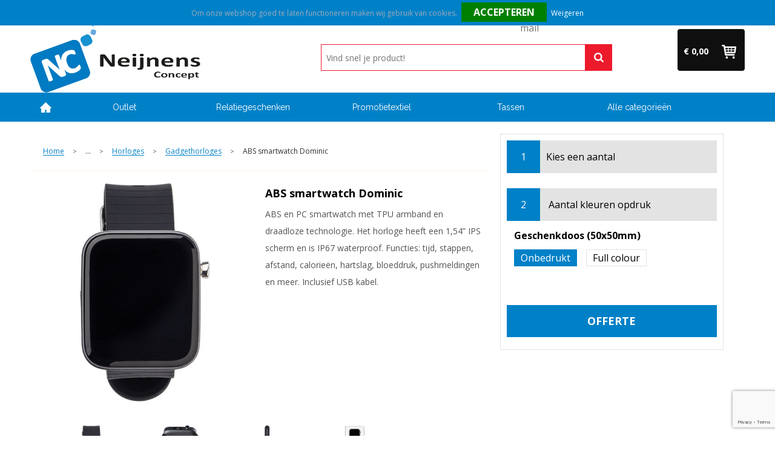

--- FILE ---
content_type: text/html; charset=UTF-8
request_url: https://www.neijnensrelatiegeschenken.nl/abs-smartwatch-dominic-gadgethorloges-horloges-klokken-horloges-en-weerstations-relatiegeschenken-471523
body_size: 19717
content:
<!DOCTYPE HTML>
<html lang="nl">
<head>
    <meta http-equiv="X-UA-Compatible" content="IE=Edge"/>
    <script type="text/javascript" nonce="xtFUkhGSfddqzOI2cWqNDaAg8wc=">
        var baseUrl = '';
        var permalink = 'abs-smartwatch-dominic-gadgethorloges-horloges-klokken-horloges-en-weerstations-relatiegeschenken-471523';
    </script>
    <meta http-equiv="Content-Type" content="text/html;charset=UTF-8" />
<meta name="robots" content="index, follow" />
<meta name="description" content="ABS en PC smartwatch met TPU armband en draadloze technologie. Het horloge heeft een 1,54” IPS scherm en is IP67 waterproof. Functies: tijd, stappen, afstand, calorieën, hartslag, bloeddruk, pushmeldingen en meer. Inclusief USB kabel." />
<meta property="og:type" content="product" />
<meta property="og:title" content="ABS smartwatch Dominic" />
<meta property="og:description" content="ABS en PC smartwatch met TPU armband en draadloze technologie. Het horloge heeft een 1,54” IPS scherm en is IP67 waterproof. Functies: tijd, stappen, afstand, calorieën, hartslag, bloeddruk, pushmeldingen en meer. Inclusief USB kabel." />
<meta property="og:image" content="https://fef5c1f60bff157bfd51-1d2043887f30fc26a838f63fac86383c.ssl.cf1.rackcdn.com/09ef8510c7f30253b537c8dceadb83aa03ea2ad5_600_600_fill.jpg" />
<meta property="og:url" content="https://www.neijnensrelatiegeschenken.nl/abs-smartwatch-dominic-gadgethorloges-horloges-klokken-horloges-en-weerstations-relatiegeschenken-471523" />
<meta name="viewport" content="width=device-width, initial-scale=1" />
<link rel="shortcut icon" type="image/x-icon" href="https://cms.neijnensrelatiegeschenken.nl/uploads/faviconFile-1448465782.ico" />
<link rel="canonical" href="https://www.neijnensrelatiegeschenken.nl/abs-smartwatch-dominic-gadgethorloges-horloges-klokken-horloges-en-weerstations-relatiegeschenken-471523" />
<link rel="stylesheet" type="text/css" href="/assets/15ae7fc8/css/style.css" />
<link rel="stylesheet" type="text/css" href="/uploads/css/installation.css" />
<style type="text/css" media="screen">

        #configuration-placeholder-widget-283 a {
            
            color: #ffffff;
            
        }
        
</style>
<style type="text/css" media="screen">

        #configuration-placeholder-widget-282 a {
            
            color: #2b2b2b;
            
        }
        
</style>
<style type="text/css" media="screen">

        #configuration-placeholder-widget-274 a {
            
            color: #000000;
            
        }
        
</style>
<script type="text/javascript" src="https://www.google.com/recaptcha/api.js?render=6Ldp3PcpAAAAALbWAcbQuT50qVbDFykKMj6ZgcEJ" async="async" nonce="xtFUkhGSfddqzOI2cWqNDaAg8wc="></script>
<script type="text/javascript" nonce="xtFUkhGSfddqzOI2cWqNDaAg8wc=">
// https://github.com/filamentgroup/loadCSS
    !function(e){"use strict"
    var n=function(n,t,o){function i(e){return f.body?e():void setTimeout(function(){i(e)})}var d,r,a,l,f=e.document,s=f.createElement("link"),u=o||"all"
    return t?d=t:(r=(f.body||f.getElementsByTagName("head")[0]).childNodes,d=r[r.length-1]),a=f.styleSheets,s.rel="stylesheet",s.href=n,s.media="only x",i(function(){d.parentNode.insertBefore(s,t?d:d.nextSibling)}),l=function(e){for(var n=s.href,t=a.length;t--;)if(a[t].href===n)return e()
    setTimeout(function(){l(e)})},s.addEventListener&&s.addEventListener("load",function(){this.media=u}),s.onloadcssdefined=l,l(function(){s.media!==u&&(s.media=u)}),s}
    "undefined"!=typeof exports?exports.loadCSS=n:e.loadCSS=n}("undefined"!=typeof global?global:this)
loadCSS("/assets/59283338/jquery-ui-1.8.21.custom.css");
loadCSS("/assets/45a91dcd/typeahead.css?v=20161031");
loadCSS("/assets/15ae7fc8/js/vendor/light-gallery/css/lightGallery.css");
loadCSS("/assets/b909a56a/css/screen.css");
</script>
<title>ABS smartwatch Dominic | IAE. Relatiegeschenken & Promotietextiel</title>
    </head>
<body lang="nl">
<div id="container" class="logged-out productSet productSet-471523 category-345220 rootCategory-333092">
    <header>
    <div id="placeholder-header-top-wrapper">
        <div class="row collapse">
            <div id="placeholder-header-top"><div id="configuration-placeholder-widget-327" data-loadbyajax="0" data-reloadbyajax="0" data-widgetid="19" class="widget widget-19 widget-duplicaat  mobileTwelveColumnWidth horizontal-margin" style=""><div id="configuration-placeholder-widget-406" data-loadbyajax="0" data-reloadbyajax="0" data-widgetid="2" class="widget widget-2 widget-opgemaakte-tekst  twelveColumnWidth mobileTwelveColumnWidth horizontal-margin" style="float: right;"><div class="customerserviceinfo" style="text-align: right;">
	<span class="tel"><img alt="mail icon" src="https://cms.neijnensrelatiegeschenken.nl/uploads/1448462525_callzwart.png" style="width: 16px; height: 16px;" /><span style="font-size:16px;">&nbsp;Vragen? Bel ons direct op +31 (0)6 54 33 52 04&nbsp;&nbsp;</span></span></div>
</div><!-- Time: 0.00020480155944824 --><div class="clear"></div></div><!-- Time: 0.00062012672424316 --><div class="clear"></div></div>        </div>
    </div>

    <div id="placeholder-header-wrapper">
        <div class="row collapse">
            <div id="placeholder-header"><div id="configuration-placeholder-widget-216" data-loadbyajax="0" data-reloadbyajax="0" data-widgetid="19" class="widget widget-19 widget-duplicaat  horizontal-margin" style=""><div id="configuration-placeholder-widget-206" data-loadbyajax="0" data-reloadbyajax="0" data-widgetid="8" class="widget widget-8 widget-winkelwagen  threeColumnWidth mobileTwelveColumnWidth horizontal-margin" style=""><div class="cartDialog" id="shopping-cart-dialog-206">
<p class="row">Het product is aan de offertemand toegevoegd</p></div>    <div class="shoppingCart active linked">
        <h3>Offertemandje</h3>
        <span class="num-products">
            <a>0</a>
        </span>
        <span class="cart-price">
            <a>€ 0,00</a>
        </span>
        <div class="shopping-cart-detail">
            <div class="items">
    <div class="shopping-cart" id="shopping-cart-206-1766620924">
<div class="">
<span class="empty">De winkelmand is leeg</span></div><div class="keys" style="display:none" title="/abs-smartwatch-dominic-gadgethorloges-horloges-klokken-horloges-en-weerstations-relatiegeschenken-471523"></div>
</div>
</div>
<div class="cartfooter">
    <h4>Subtotaal</h4>
	<p>€ 0,00</p>
</div>
        </div>
    </div>
<a class="offer-request-link button small offer-request-unique-item-count-0" href="offerRequest">Offerte aanvraag afronden</a></div><!-- Time: 0.0037240982055664 --><div id="configuration-placeholder-widget-408" data-loadbyajax="0" data-reloadbyajax="0" data-widgetid="12" class="widget widget-12 widget-afbeelding  threeColumnWidth tabletTwoColumnWidth mobileTwelveColumnWidth horizontal-margin" style=""><a href="https://www.neijnensrelatiegeschenken.nl"><img style="" class="default-image" data-defaultimage="/uploads/editor/1521558638_logo.png" src="/uploads/editor/1521558638_logo.png" alt="logo" /></a></div><!-- Time: 0.00014686584472656 --><div id="configuration-placeholder-widget-410" data-loadbyajax="0" data-reloadbyajax="0" data-widgetid="9" class="widget widget-9 widget-filter  fiveColumnWidth tabletTwelveColumnWidth mobileTwelveColumnWidth horizontal-margin" style=""><form id="filter-form-static-176662092489404" onsubmit="return false;" action="https://www.neijnensrelatiegeschenken.nl/search" method="GET"><div style="display:inline-block;"><div class="text-field-wrapper"><input id="1766620924_FilterForm_name" placeholder="Vind snel je product!" type="text" value="" name="FilterForm[name]" /><a href="javascript:void(0);" class="search-submit-link" onclick="$(this).closest('form').find('input[type=text]').trigger('submit');"><span style="display:none;"></span></a></div></div></form></div><!-- Time: 0.03056788444519 --><div class="clear"></div></div><!-- Time: 0.035097122192383 --><div class="clear"></div></div>        </div>
    </div>

    <div id="placeholder-header-bottom-wrapper">
        <div class="row collapse">
            <div id="placeholder-header-bottom"><div id="configuration-placeholder-widget-264" data-loadbyajax="0" data-reloadbyajax="0" data-widgetid="19" class="widget widget-19 widget-duplicaat  horizontal-margin" style=""><div id="configuration-placeholder-widget-282" data-loadbyajax="0" data-reloadbyajax="0" data-widgetid="7" class="widget widget-7 widget-menu mobileheader mobileTwelveColumnWidth horizontal-margin hide-for-large-up" style="color: #2b2b2b;"></div><!-- Time: 0.00063800811767578 --><div id="configuration-placeholder-widget-262" data-loadbyajax="0" data-reloadbyajax="0" data-widgetid="7" class="widget widget-7 widget-menu  twelveColumnWidth mobileTwelveColumnWidth horizontal-margin" style="background-size: cover;"><div class="row collapse fixed">
    <div class="large-12 columns top-barwrapper">
       <nav class="top-bar" data-topbar="">
    <ul class="title-area">
        <li class="name"></li>
        <li class="toggle-topbar menu-icon"><a href=""><span></span></a></li>
    </ul>
    <section class="top-bar-section">
        <ul class="left" id="yw0">
<li class="home"><a href="https://www.neijnensrelatiegeschenken.nl">Home</a></li>
<li data-permalink="outlet" data-isoutlet="" data-cachedresource="menu-333869" class="custom-item item-1 category resource-333869 children has-dropdown not-click" title="Outlet" data-menutype="category"><a href="https://www.neijnensrelatiegeschenken.nl/outlet">Outlet</a>
<ul class="dropdown">
<li class="menuheader"><span>Categorieën</span></li>
<li data-permalink="promotietextiel-outlet" data-isoutlet="" data-cachedresource="category-309131" class="item-0 resource-309131 category-item" title="Promotietextiel"><a href="https://www.neijnensrelatiegeschenken.nl/promotietextiel-outlet">Promotietextiel</a></li>
<li data-permalink="textiel-outlet" data-isoutlet="" data-cachedresource="category-333952" class="item-1 resource-333952 category-item" title="Textiel"><a href="https://www.neijnensrelatiegeschenken.nl/textiel-outlet">Textiel</a></li>
<li data-permalink="relatiegeschenken-outlet" data-isoutlet="" data-cachedresource="category-309134" class="item-2 resource-309134 category-item" title="Relatiegeschenken"><a href="https://www.neijnensrelatiegeschenken.nl/relatiegeschenken-outlet">Relatiegeschenken</a></li>
</ul>
</li>
<li data-permalink="relatiegeschenken" data-isoutlet="" data-cachedresource="menu-333870" class="custom-item item-2 category resource-333870 children has-dropdown not-click" title="Relatiegeschenken" data-menutype="category"><a href="https://www.neijnensrelatiegeschenken.nl/relatiegeschenken">Relatiegeschenken</a>
<ul class="dropdown">
<li class="menuheader"><span>Categorieën</span></li>
<li data-permalink="aanstekers-relatiegeschenken" data-isoutlet="" data-cachedresource="category-333483" class="item-0 resource-333483 category-item" title="Aanstekers"><a href="https://www.neijnensrelatiegeschenken.nl/aanstekers-relatiegeschenken">Aanstekers</a></li>
<li data-permalink="anti-stress-relatiegeschenken" data-isoutlet="" data-cachedresource="category-333119" class="item-1 resource-333119 category-item" title="Anti-stress"><a href="https://www.neijnensrelatiegeschenken.nl/anti-stress-relatiegeschenken">Anti-stress</a></li>
<li data-permalink="bidons-en-sportflessen-relatiegeschenken" data-isoutlet="" data-cachedresource="category-333201" class="item-2 resource-333201 category-item" title="Bidons en Sportflessen"><a href="https://www.neijnensrelatiegeschenken.nl/bidons-en-sportflessen-relatiegeschenken">Bidons en Sportflessen</a></li>
<li data-permalink="elektronica-gadgets-en-usb-relatiegeschenken" data-isoutlet="" data-cachedresource="category-333132" class="item-3 resource-333132 category-item" title="Elektronica, Gadgets en USB"><a href="https://www.neijnensrelatiegeschenken.nl/elektronica-gadgets-en-usb-relatiegeschenken">Elektronica, Gadgets en USB</a></li>
<li data-permalink="feestartikelen-relatiegeschenken" data-isoutlet="" data-cachedresource="category-333105" class="item-4 resource-333105 category-item" title="Feestartikelen"><a href="https://www.neijnensrelatiegeschenken.nl/feestartikelen-relatiegeschenken">Feestartikelen</a></li>
<li data-permalink="huis-tuin-en-keuken-relatiegeschenken" data-isoutlet="" data-cachedresource="category-333122" class="item-5 resource-333122 category-item" title="Huis, Tuin en Keuken"><a href="https://www.neijnensrelatiegeschenken.nl/huis-tuin-en-keuken-relatiegeschenken">Huis, Tuin en Keuken</a></li>
<li data-permalink="kantoor-en-zakelijk-relatiegeschenken" data-isoutlet="" data-cachedresource="category-333103" class="item-6 resource-333103 category-item" title="Kantoor en Zakelijk"><a href="https://www.neijnensrelatiegeschenken.nl/kantoor-en-zakelijk-relatiegeschenken">Kantoor en Zakelijk</a></li>
<li data-permalink="kerst-relatiegeschenken" data-isoutlet="" data-cachedresource="category-333341" class="item-7 resource-333341 category-item" title="Kerst"><a href="https://www.neijnensrelatiegeschenken.nl/kerst-relatiegeschenken">Kerst</a></li>
<li data-permalink="kinderen-peuters-en-babys-relatiegeschenken" data-isoutlet="" data-cachedresource="category-333245" class="item-8 resource-333245 category-item" title="Kinderen, Peuters en Baby&#039;s"><a href="https://www.neijnensrelatiegeschenken.nl/kinderen-peuters-en-babys-relatiegeschenken">Kinderen, Peuters en Baby&#039;s</a></li>
<li data-permalink="klokken-horloges-en-weerstations-relatiegeschenken" data-isoutlet="" data-cachedresource="category-333219" class="item-9 resource-333219 category-item" title="Klokken, horloges en weerstations"><a href="https://www.neijnensrelatiegeschenken.nl/klokken-horloges-en-weerstations-relatiegeschenken">Klokken, horloges en weerstations</a></li>
<li data-permalink="lampen-en-gereedschap-relatiegeschenken" data-isoutlet="" data-cachedresource="category-333093" class="item-10 resource-333093 category-item" title="Lampen en Gereedschap"><a href="https://www.neijnensrelatiegeschenken.nl/lampen-en-gereedschap-relatiegeschenken">Lampen en Gereedschap</a></li>
<li data-permalink="levensmiddelen-relatiegeschenken" data-isoutlet="" data-cachedresource="category-333380" class="item-11 resource-333380 category-item" title="Levensmiddelen"><a href="https://www.neijnensrelatiegeschenken.nl/levensmiddelen-relatiegeschenken">Levensmiddelen</a></li>
<li data-permalink="paraplus-relatiegeschenken" data-isoutlet="" data-cachedresource="category-333214" class="item-12 resource-333214 category-item" title="Paraplu&#039;s"><a href="https://www.neijnensrelatiegeschenken.nl/paraplus-relatiegeschenken">Paraplu&#039;s</a></li>
<li data-permalink="persoonlijke-verzorging-relatiegeschenken" data-isoutlet="" data-cachedresource="category-333100" class="item-13 resource-333100 category-item" title="Persoonlijke verzorging"><a href="https://www.neijnensrelatiegeschenken.nl/persoonlijke-verzorging-relatiegeschenken">Persoonlijke verzorging</a></li>
<li data-permalink="reisbenodigdheden-relatiegeschenken" data-isoutlet="" data-cachedresource="category-333211" class="item-14 resource-333211 category-item" title="Reisbenodigdheden"><a href="https://www.neijnensrelatiegeschenken.nl/reisbenodigdheden-relatiegeschenken">Reisbenodigdheden</a></li>
<li data-permalink="schrijfwaren-relatiegeschenken" data-isoutlet="" data-cachedresource="category-333098" class="item-15 resource-333098 category-item" title="Schrijfwaren"><a href="https://www.neijnensrelatiegeschenken.nl/schrijfwaren-relatiegeschenken">Schrijfwaren</a></li>
<li data-permalink="sleutelhangers-en-lanyards-relatiegeschenken" data-isoutlet="" data-cachedresource="category-333137" class="item-16 resource-333137 category-item" title="Sleutelhangers en Lanyards"><a href="https://www.neijnensrelatiegeschenken.nl/sleutelhangers-en-lanyards-relatiegeschenken">Sleutelhangers en Lanyards</a></li>
<li data-permalink="snoepgoed-relatiegeschenken" data-isoutlet="" data-cachedresource="category-333242" class="item-17 resource-333242 category-item" title="Snoepgoed"><a href="https://www.neijnensrelatiegeschenken.nl/snoepgoed-relatiegeschenken">Snoepgoed</a></li>
<li data-permalink="spellen-voor-binnen-en-buiten-relatiegeschenken" data-isoutlet="" data-cachedresource="category-333140" class="item-18 resource-333140 category-item" title="Spellen voor binnen en buiten"><a href="https://www.neijnensrelatiegeschenken.nl/spellen-voor-binnen-en-buiten-relatiegeschenken">Spellen voor binnen en buiten</a></li>
<li data-permalink="sport-relatiegeschenken" data-isoutlet="" data-cachedresource="category-333298" class="item-19 resource-333298 category-item" title="Sport"><a href="https://www.neijnensrelatiegeschenken.nl/sport-relatiegeschenken">Sport</a></li>
<li data-permalink="veiligheid-auto-en-fiets-relatiegeschenken" data-isoutlet="" data-cachedresource="category-333127" class="item-20 resource-333127 category-item" title="Veiligheid, Auto en Fiets"><a href="https://www.neijnensrelatiegeschenken.nl/veiligheid-auto-en-fiets-relatiegeschenken">Veiligheid, Auto en Fiets</a></li>
<li data-permalink="vrije-tijd-en-strand-relatiegeschenken" data-isoutlet="" data-cachedresource="category-333109" class="item-21 resource-333109 category-item" title="Vrije tijd en Strand"><a href="https://www.neijnensrelatiegeschenken.nl/vrije-tijd-en-strand-relatiegeschenken">Vrije tijd en Strand</a></li>
<li data-permalink="waterflesjes-relatiegeschenken" data-isoutlet="" data-cachedresource="category-333585" class="item-22 resource-333585 category-item" title="Waterflesjes"><a href="https://www.neijnensrelatiegeschenken.nl/waterflesjes-relatiegeschenken">Waterflesjes</a></li>
<li data-permalink="themapakketten-relatiegeschenken" data-isoutlet="" data-cachedresource="category-402865" class="item-23 resource-402865 category-item" title="Themapakketten"><a href="https://www.neijnensrelatiegeschenken.nl/themapakketten-relatiegeschenken">Themapakketten</a></li>
</ul>
</li>
<li data-permalink="textiel" data-isoutlet="" data-cachedresource="menu-333871" class="custom-item item-3 category resource-333871 children has-dropdown not-click" title="Textiel" data-menutype="category"><a href="https://www.neijnensrelatiegeschenken.nl/textiel">Promotietextiel</a>
<ul class="dropdown">
<li class="menuheader"><span>Categorieën</span></li>
<li data-permalink="badtextiel-en-douche-textiel" data-isoutlet="" data-cachedresource="category-333368" class="item-0 resource-333368 category-item" title="Badtextiel en Douche"><a href="https://www.neijnensrelatiegeschenken.nl/badtextiel-en-douche-textiel">Badtextiel en Douche</a></li>
<li data-permalink="bodywarmers-textiel" data-isoutlet="" data-cachedresource="category-333439" class="item-1 resource-333439 category-item" title="Bodywarmers"><a href="https://www.neijnensrelatiegeschenken.nl/bodywarmers-textiel">Bodywarmers</a></li>
<li data-permalink="broeken-en-rokken-textiel" data-isoutlet="" data-cachedresource="category-333842" class="item-2 resource-333842 category-item" title="Broeken en Rokken"><a href="https://www.neijnensrelatiegeschenken.nl/broeken-en-rokken-textiel">Broeken en Rokken</a></li>
<li data-permalink="caps-hoeden-en-mutsen-textiel" data-isoutlet="" data-cachedresource="category-333117" class="item-3 resource-333117 category-item" title="Caps, Hoeden en Mutsen"><a href="https://www.neijnensrelatiegeschenken.nl/caps-hoeden-en-mutsen-textiel">Caps, Hoeden en Mutsen</a></li>
<li data-permalink="dekens-fleecedekens-en-kussens-textiel" data-isoutlet="" data-cachedresource="category-333159" class="item-4 resource-333159 category-item" title="Dekens, Fleecedekens en Kussens"><a href="https://www.neijnensrelatiegeschenken.nl/dekens-fleecedekens-en-kussens-textiel">Dekens, Fleecedekens en Kussens</a></li>
<li data-permalink="handschoenen-en-sjaals-textiel" data-isoutlet="" data-cachedresource="category-333157" class="item-5 resource-333157 category-item" title="Handschoenen en Sjaals"><a href="https://www.neijnensrelatiegeschenken.nl/handschoenen-en-sjaals-textiel">Handschoenen en Sjaals</a></li>
<li data-permalink="jassen-textiel" data-isoutlet="" data-cachedresource="category-333388" class="item-6 resource-333388 category-item" title="Jassen"><a href="https://www.neijnensrelatiegeschenken.nl/jassen-textiel">Jassen</a></li>
<li data-permalink="kledingaccessoires-textiel" data-isoutlet="" data-cachedresource="category-333264" class="item-7 resource-333264 category-item" title="Kledingaccessoires"><a href="https://www.neijnensrelatiegeschenken.nl/kledingaccessoires-textiel">Kledingaccessoires</a></li>
<li data-permalink="ondergoed-sokken-en-nachtkleding-textiel" data-isoutlet="" data-cachedresource="category-333846" class="item-8 resource-333846 category-item" title="Ondergoed, Sokken en Nachtkleding"><a href="https://www.neijnensrelatiegeschenken.nl/ondergoed-sokken-en-nachtkleding-textiel">Ondergoed, Sokken en Nachtkleding</a></li>
<li data-permalink="overhemden-textiel" data-isoutlet="" data-cachedresource="category-333574" class="item-9 resource-333574 category-item" title="Overhemden"><a href="https://www.neijnensrelatiegeschenken.nl/overhemden-textiel">Overhemden</a></li>
<li data-permalink="polos-textiel" data-isoutlet="" data-cachedresource="category-333390" class="item-10 resource-333390 category-item" title="Polo&#039;s"><a href="https://www.neijnensrelatiegeschenken.nl/polos-textiel">Polo&#039;s</a></li>
<li data-permalink="regenkleding-textiel" data-isoutlet="" data-cachedresource="category-333189" class="item-11 resource-333189 category-item" title="Regenkleding"><a href="https://www.neijnensrelatiegeschenken.nl/regenkleding-textiel">Regenkleding</a></li>
<li data-permalink="schoenen-textiel" data-isoutlet="" data-cachedresource="category-333783" class="item-12 resource-333783 category-item" title="Schoenen"><a href="https://www.neijnensrelatiegeschenken.nl/schoenen-textiel">Schoenen</a></li>
<li data-permalink="sweaters-textiel" data-isoutlet="" data-cachedresource="category-333385" class="item-13 resource-333385 category-item" title="Sweaters"><a href="https://www.neijnensrelatiegeschenken.nl/sweaters-textiel">Sweaters</a></li>
<li data-permalink="t-shirts-textiel" data-isoutlet="" data-cachedresource="category-333391" class="item-14 resource-333391 category-item" title="T-Shirts"><a href="https://www.neijnensrelatiegeschenken.nl/t-shirts-textiel">T-Shirts</a></li>
<li data-permalink="vesten-textiel" data-isoutlet="" data-cachedresource="category-333384" class="item-15 resource-333384 category-item" title="Vesten"><a href="https://www.neijnensrelatiegeschenken.nl/vesten-textiel">Vesten</a></li>
<li data-permalink="peuters-en-babys-textiel" data-isoutlet="" data-cachedresource="category-379051" class="item-16 resource-379051 category-item" title="Peuters en Baby&#039;s"><a href="https://www.neijnensrelatiegeschenken.nl/peuters-en-babys-textiel">Peuters en Baby&#039;s</a></li>
<li data-permalink="blazers-textiel" data-isoutlet="" data-cachedresource="category-404075" class="item-17 resource-404075 category-item" title="Blazers"><a href="https://www.neijnensrelatiegeschenken.nl/blazers-textiel">Blazers</a></li>
<li data-permalink="gilets-textiel" data-isoutlet="" data-cachedresource="category-628603" class="item-18 resource-628603 category-item" title="Gilets"><a href="https://www.neijnensrelatiegeschenken.nl/gilets-textiel">Gilets</a></li>
</ul>
</li>
<li data-permalink="tassen" data-isoutlet="" data-cachedresource="menu-333872" class="custom-item item-4 category resource-333872 children has-dropdown not-click" title="Tassen" data-menutype="category"><a href="https://www.neijnensrelatiegeschenken.nl/tassen">Tassen</a>
<ul class="dropdown">
<li class="menuheader"><span>Categorieën</span></li>
<li data-permalink="handtassen-tassen" data-isoutlet="" data-cachedresource="category-719114" class="item-0 resource-719114 category-item" title="Handtassen"><a href="https://www.neijnensrelatiegeschenken.nl/handtassen-tassen">Handtassen</a></li>
<li data-permalink="lunchtassen-tassen" data-isoutlet="" data-cachedresource="category-485423" class="item-1 resource-485423 category-item" title="Lunchtassen"><a href="https://www.neijnensrelatiegeschenken.nl/lunchtassen-tassen">Lunchtassen</a></li>
<li data-permalink="crossbody-tassen-tassen" data-isoutlet="" data-cachedresource="category-447031" class="item-2 resource-447031 category-item" title="Crossbody tassen"><a href="https://www.neijnensrelatiegeschenken.nl/crossbody-tassen-tassen">Crossbody tassen</a></li>
<li data-permalink="opbergtassen-tassen" data-isoutlet="" data-cachedresource="category-367625" class="item-3 resource-367625 category-item" title="Opbergtassen"><a href="https://www.neijnensrelatiegeschenken.nl/opbergtassen-tassen">Opbergtassen</a></li>
<li data-permalink="accessoires-voor-tassen-tassen" data-isoutlet="" data-cachedresource="category-333295" class="item-4 resource-333295 category-item" title="Accessoires voor tassen"><a href="https://www.neijnensrelatiegeschenken.nl/accessoires-voor-tassen-tassen">Accessoires voor tassen</a></li>
<li data-permalink="boodschappentassen-tassen" data-isoutlet="" data-cachedresource="category-333172" class="item-5 resource-333172 category-item" title="Boodschappentassen"><a href="https://www.neijnensrelatiegeschenken.nl/boodschappentassen-tassen">Boodschappentassen</a></li>
<li data-permalink="collegetassen-tassen" data-isoutlet="" data-cachedresource="category-333161" class="item-6 resource-333161 category-item" title="Collegetassen"><a href="https://www.neijnensrelatiegeschenken.nl/collegetassen-tassen">Collegetassen</a></li>
<li data-permalink="documententassen-tassen" data-isoutlet="" data-cachedresource="category-333229" class="item-7 resource-333229 category-item" title="Documententassen"><a href="https://www.neijnensrelatiegeschenken.nl/documententassen-tassen">Documententassen</a></li>
<li data-permalink="fietstassen-tassen" data-isoutlet="" data-cachedresource="category-333412" class="item-8 resource-333412 category-item" title="Fietstassen"><a href="https://www.neijnensrelatiegeschenken.nl/fietstassen-tassen">Fietstassen</a></li>
<li data-permalink="heuptassen-tassen" data-isoutlet="" data-cachedresource="category-333244" class="item-9 resource-333244 category-item" title="Heuptassen"><a href="https://www.neijnensrelatiegeschenken.nl/heuptassen-tassen">Heuptassen</a></li>
<li data-permalink="jute-tassen-tassen" data-isoutlet="" data-cachedresource="category-333477" class="item-10 resource-333477 category-item" title="Jute tassen"><a href="https://www.neijnensrelatiegeschenken.nl/jute-tassen-tassen">Jute tassen</a></li>
<li data-permalink="katoenen-draagtassen-tassen" data-isoutlet="" data-cachedresource="category-333182" class="item-11 resource-333182 category-item" title="Katoenen draagtassen"><a href="https://www.neijnensrelatiegeschenken.nl/katoenen-draagtassen-tassen">Katoenen draagtassen</a></li>
<li data-permalink="kledingtassen-tassen" data-isoutlet="" data-cachedresource="category-333460" class="item-12 resource-333460 category-item" title="Kledingtassen"><a href="https://www.neijnensrelatiegeschenken.nl/kledingtassen-tassen">Kledingtassen</a></li>
<li data-permalink="koeltassen-en-koelboxen-tassen" data-isoutlet="" data-cachedresource="category-333150" class="item-13 resource-333150 category-item" title="Koeltassen en Koelboxen"><a href="https://www.neijnensrelatiegeschenken.nl/koeltassen-en-koelboxen-tassen">Koeltassen en Koelboxen</a></li>
<li data-permalink="koffers-en-trolleys-tassen" data-isoutlet="" data-cachedresource="category-333162" class="item-14 resource-333162 category-item" title="Koffers en Trolleys"><a href="https://www.neijnensrelatiegeschenken.nl/koffers-en-trolleys-tassen">Koffers en Trolleys</a></li>
<li data-permalink="laptop-hoezen-en-tassen-tassen" data-isoutlet="" data-cachedresource="category-333167" class="item-15 resource-333167 category-item" title="Laptop hoezen en tassen"><a href="https://www.neijnensrelatiegeschenken.nl/laptop-hoezen-en-tassen-tassen">Laptop hoezen en tassen</a></li>
<li data-permalink="matrozentassen-tassen" data-isoutlet="" data-cachedresource="category-333400" class="item-16 resource-333400 category-item" title="Matrozentassen"><a href="https://www.neijnensrelatiegeschenken.nl/matrozentassen-tassen">Matrozentassen</a></li>
<li data-permalink="opvouwbare-tassen-tassen" data-isoutlet="" data-cachedresource="category-333248" class="item-17 resource-333248 category-item" title="Opvouwbare tassen"><a href="https://www.neijnensrelatiegeschenken.nl/opvouwbare-tassen-tassen">Opvouwbare tassen</a></li>
<li data-permalink="papieren-tassen-tassen" data-isoutlet="" data-cachedresource="category-333493" class="item-18 resource-333493 category-item" title="Papieren tassen"><a href="https://www.neijnensrelatiegeschenken.nl/papieren-tassen-tassen">Papieren tassen</a></li>
<li data-permalink="promotietassen-tassen" data-isoutlet="" data-cachedresource="category-333143" class="item-19 resource-333143 category-item" title="Promotietassen"><a href="https://www.neijnensrelatiegeschenken.nl/promotietassen-tassen">Promotietassen</a></li>
<li data-permalink="reistassen-tassen" data-isoutlet="" data-cachedresource="category-333316" class="item-20 resource-333316 category-item" title="Reistassen"><a href="https://www.neijnensrelatiegeschenken.nl/reistassen-tassen">Reistassen</a></li>
<li data-permalink="reistassensets-tassen" data-isoutlet="" data-cachedresource="category-333655" class="item-21 resource-333655 category-item" title="Reistassensets"><a href="https://www.neijnensrelatiegeschenken.nl/reistassensets-tassen">Reistassensets</a></li>
<li data-permalink="rugzakken-tassen" data-isoutlet="" data-cachedresource="category-333096" class="item-22 resource-333096 category-item" title="Rugzakken"><a href="https://www.neijnensrelatiegeschenken.nl/rugzakken-tassen">Rugzakken</a></li>
<li data-permalink="schoenentassen-tassen" data-isoutlet="" data-cachedresource="category-333423" class="item-23 resource-333423 category-item" title="Schoenentassen"><a href="https://www.neijnensrelatiegeschenken.nl/schoenentassen-tassen">Schoenentassen</a></li>
<li data-permalink="schoudertassen-tassen" data-isoutlet="" data-cachedresource="category-333228" class="item-24 resource-333228 category-item" title="Schoudertassen"><a href="https://www.neijnensrelatiegeschenken.nl/schoudertassen-tassen">Schoudertassen</a></li>
<li data-permalink="sporttassen-tassen" data-isoutlet="" data-cachedresource="category-333166" class="item-25 resource-333166 category-item" title="Sporttassen"><a href="https://www.neijnensrelatiegeschenken.nl/sporttassen-tassen">Sporttassen</a></li>
<li data-permalink="strandtassen-tassen" data-isoutlet="" data-cachedresource="category-333226" class="item-26 resource-333226 category-item" title="Strandtassen"><a href="https://www.neijnensrelatiegeschenken.nl/strandtassen-tassen">Strandtassen</a></li>
<li data-permalink="tablettassen-tassen" data-isoutlet="" data-cachedresource="category-333372" class="item-27 resource-333372 category-item" title="Tablettassen"><a href="https://www.neijnensrelatiegeschenken.nl/tablettassen-tassen">Tablettassen</a></li>
<li data-permalink="toilettassen-tassen" data-isoutlet="" data-cachedresource="category-333144" class="item-28 resource-333144 category-item" title="Toilettassen"><a href="https://www.neijnensrelatiegeschenken.nl/toilettassen-tassen">Toilettassen</a></li>
<li data-permalink="waterbestendige-tassen-tassen" data-isoutlet="" data-cachedresource="category-333787" class="item-29 resource-333787 category-item" title="Waterbestendige tassen"><a href="https://www.neijnensrelatiegeschenken.nl/waterbestendige-tassen-tassen">Waterbestendige tassen</a></li>
<li data-permalink="duffeltassen-tassen" data-isoutlet="" data-cachedresource="category-345521" class="item-30 resource-345521 category-item" title="Duffeltassen"><a href="https://www.neijnensrelatiegeschenken.nl/duffeltassen-tassen">Duffeltassen</a></li>
<li data-permalink="goodiebags-tassen" data-isoutlet="" data-cachedresource="category-525214" class="item-31 resource-525214 category-item" title="Goodiebags"><a href="https://www.neijnensrelatiegeschenken.nl/goodiebags-tassen">Goodiebags</a></li>
<li data-permalink="trolleys-tassen" data-isoutlet="" data-cachedresource="category-385013" class="item-32 resource-385013 category-item" title="Trolleys"><a href="https://www.neijnensrelatiegeschenken.nl/trolleys-tassen">Trolleys</a></li>
<li data-permalink="autotassen-tassen" data-isoutlet="" data-cachedresource="category-349460" class="item-33 resource-349460 category-item" title="Autotassen"><a href="https://www.neijnensrelatiegeschenken.nl/autotassen-tassen">Autotassen</a></li>
<li data-permalink="draagtassen-tassen" data-isoutlet="" data-cachedresource="category-355524" class="item-34 resource-355524 category-item" title="Draagtassen"><a href="https://www.neijnensrelatiegeschenken.nl/draagtassen-tassen">Draagtassen</a></li>
</ul>
</li>
<li class="last has-dropdown not-click" data-menutype="all-categories"><a class="all-categories" href="#">Alle categorieën</a>
<ul class="dropdown">
<li class="menuheader"><span>Categorieën</span></li>
<li data-permalink="veiligheidspolo-en-tshirts" data-isoutlet="" data-cachedresource="category-265408" class="item-0 resource-265408 category-item" title="Veiligheidspolo en -Tshirts"><a href="https://www.neijnensrelatiegeschenken.nl/veiligheidspolo-en-tshirts">Veiligheidspolo en -Tshirts</a></li>
<li data-permalink="bloemen" data-isoutlet="" data-cachedresource="category-445924" class="item-1 resource-445924 category-item" title="Bloemen"><a href="https://www.neijnensrelatiegeschenken.nl/bloemen">Bloemen</a></li>
<li data-permalink="veiligheidsvest" data-isoutlet="" data-cachedresource="category-227729" class="item-2 resource-227729 category-item" title="Veiligheidsvest"><a href="https://www.neijnensrelatiegeschenken.nl/veiligheidsvest">Veiligheidsvest</a></li>
<li data-permalink="beschermers" data-isoutlet="" data-cachedresource="category-265420" class="item-3 resource-265420 category-item" title="Beschermers"><a href="https://www.neijnensrelatiegeschenken.nl/beschermers">Beschermers</a></li>
<li data-permalink="keuzekado" data-isoutlet="" data-cachedresource="category-478506" class="item-4 resource-478506 category-item" title="Keuzekado"><a href="https://www.neijnensrelatiegeschenken.nl/keuzekado">Keuzekado</a></li>
<li data-permalink="outlet" data-isoutlet="" data-cachedresource="category-309130" class="item-5 resource-309130 category-item" title="Outlet"><a href="https://www.neijnensrelatiegeschenken.nl/outlet">Outlet</a></li>
<li data-permalink="werkschoenen" data-isoutlet="" data-cachedresource="category-249607" class="item-6 resource-249607 category-item" title="Werkschoenen"><a href="https://www.neijnensrelatiegeschenken.nl/werkschoenen">Werkschoenen</a></li>
<li data-permalink="brievenbuspakketten" data-isoutlet="" data-cachedresource="category-426010" class="item-7 resource-426010 category-item" title="Brievenbuspakketten"><a href="https://www.neijnensrelatiegeschenken.nl/brievenbuspakketten">Brievenbuspakketten</a></li>
<li data-permalink="werk-t-shirts" data-isoutlet="" data-cachedresource="category-251178" class="item-8 resource-251178 category-item" title="Werk t shirts"><a href="https://www.neijnensrelatiegeschenken.nl/werk-t-shirts">Werk t shirts</a></li>
<li data-permalink="sinterklaaspakketten" data-isoutlet="" data-cachedresource="category-440837" class="item-9 resource-440837 category-item" title="Sinterklaaspakketten"><a href="https://www.neijnensrelatiegeschenken.nl/sinterklaaspakketten">Sinterklaaspakketten</a></li>
<li data-permalink="geschenkverpakking-etuis" data-isoutlet="" data-cachedresource="category-227483" class="item-10 resource-227483 category-item" title="Geschenkverpakking &amp; etui&#039;s"><a href="https://www.neijnensrelatiegeschenken.nl/geschenkverpakking-etuis">Geschenkverpakking &amp; etui&#039;s</a></li>
<li data-permalink="groene-relatiegeschenken" data-isoutlet="" data-cachedresource="category-227564" class="item-11 resource-227564 category-item" title="Groene relatiegeschenken"><a href="https://www.neijnensrelatiegeschenken.nl/groene-relatiegeschenken">Groene relatiegeschenken</a></li>
<li data-permalink="textiel" data-isoutlet="" data-cachedresource="category-333116" class="item-12 resource-333116 category-item" title="Textiel"><a href="https://www.neijnensrelatiegeschenken.nl/textiel">Textiel</a></li>
<li data-permalink="sport" data-isoutlet="" data-cachedresource="category-333472" class="item-13 resource-333472 category-item" title="Sport"><a href="https://www.neijnensrelatiegeschenken.nl/sport">Sport</a></li>
<li data-permalink="pasen" data-isoutlet="" data-cachedresource="category-446326" class="item-14 resource-446326 category-item" title="Pasen"><a href="https://www.neijnensrelatiegeschenken.nl/pasen">Pasen</a></li>
<li data-permalink="werkkleding" data-isoutlet="" data-cachedresource="category-333662" class="item-15 resource-333662 category-item" title="Werkkleding"><a href="https://www.neijnensrelatiegeschenken.nl/werkkleding">Werkkleding</a></li>
<li data-permalink="drukwerk" data-isoutlet="" data-cachedresource="category-529490" class="item-16 resource-529490 category-item" title="Drukwerk"><a href="https://www.neijnensrelatiegeschenken.nl/drukwerk">Drukwerk</a></li>
<li data-permalink="binnenreclame" data-isoutlet="" data-cachedresource="category-339283" class="item-17 resource-339283 category-item" title="Binnenreclame"><a href="https://www.neijnensrelatiegeschenken.nl/binnenreclame">Binnenreclame</a></li>
<li data-permalink="relatiegeschenken" data-isoutlet="" data-cachedresource="category-333092" class="item-18 resource-333092 category-item" title="Relatiegeschenken"><a href="https://www.neijnensrelatiegeschenken.nl/relatiegeschenken">Relatiegeschenken</a></li>
<li data-permalink="tassen" data-isoutlet="" data-cachedresource="category-333095" class="item-19 resource-333095 category-item" title="Tassen"><a href="https://www.neijnensrelatiegeschenken.nl/tassen">Tassen</a></li>
</ul>
</li>
</ul>    </section>
</nav>
    </div>
</div></div><!-- Time: 0.018876075744629 --><div class="clear"></div></div><!-- Time: 0.019967079162598 --><div class="clear"></div></div>        </div>
    </div>
</header><main role="main">
    <div class="fullwidth-row row collapse">
        <div id="placeholder-content-top"><div class="clear"></div></div>    </div>
    <div class="row collapse">
        <div id="placeholder-content"><div id="configuration-placeholder-widget-221" data-loadbyajax="0" data-reloadbyajax="0" data-widgetid="6" class="widget widget-6 widget-kruimelpad  eightColumnWidth tabletEightColumnWidth mobileTwelveColumnWidth horizontal-margin" style=""><ul class="breadcrumbs">
<li><a href="/">Home</a></li><li> > </li><li><span>...</span></li><li> > </li><li><a href="https://www.neijnensrelatiegeschenken.nl/horloges-klokken-horloges-en-weerstations-relatiegeschenken">Horloges</a></li><li> > </li><li><a href="https://www.neijnensrelatiegeschenken.nl/gadgethorloges-horloges-klokken-horloges-en-weerstations-relatiegeschenken">Gadgethorloges</a></li><li> > </li><li><span>ABS smartwatch Dominic</span></li></ul></div><!-- Time: 0.0081188678741455 --><div class="widget-outer fourColumnWidth tabletFourColumnWidth mobileTwelveColumnWidth horizontal-margin" style="float: right;"><div id="configuration-placeholder-widget-283" data-loadbyajax="0" data-reloadbyajax="0" data-widgetid="100" class="widget widget-100 widget-voeg-toe-aan-winkelwagen-widget  no-padding" style="color: #ffffff;"><div class="checkout-mode-offerRequest"><ul>
<li class="quantity-item active">
    <div class="title"><span class="step">1</span>Kies een <span class="quantity-label">aantal</span></div>
    <div class="quantity-values" style="display:block;"></div>
</li>
</ul>
<ul>
<li class="attachment-item active" data-key="pcp">
    <div class="title"><span class="step">2</span> Aantal kleuren opdruk</div>
    <div class="attachment-values" style="display: block"><div class="pcp-location-title"><div class="pcp-location-label">Geschenkdoos (50x50mm)</div></div><ul class="attachment" data-locationid="195050407" data-locationlabel="Geschenkdoos (50x50mm)"><li class="attachment-value color-0 selected" data-colors="0" data-value="0" data-label="Onbedrukt" data-selected="1"><span>Onbedrukt</span></li><li data-colors="-1" data-value="-1" class="attachment-value color--1" data-label="Full colour"><span>Full colour</span></li></ul></div>
</li>
</ul>
<div class="add-to-cart add-to-offer-request-cart inactive" data-carttype="offerRequest" data-cartid="0" data-offerrequestlabel="Offerte"><span class="label-placeholder">Offerte</span></div>
</div></div></div><!-- Time: 0.027685165405273 --><div id="configuration-placeholder-widget-224" data-loadbyajax="0" data-reloadbyajax="0" data-widgetid="10" class="widget widget-10 widget-productset-detail  eightColumnWidth tabletEightColumnWidth mobileTwelveColumnWidth horizontal-margin" style=""><!-- data-cachedresource="productSet-471523" --><div class="row innerrow">
      <div class="large-6 columns">
          <div class="images">
              <a class="product-main-image" href="https://fef5c1f60bff157bfd51-1d2043887f30fc26a838f63fac86383c.ssl.cf1.rackcdn.com/09ef8510c7f30253b537c8dceadb83aa03ea2ad5_600_600_fill.jpg"><img title="ABS smartwatch Dominic" height="600" src="https://fef5c1f60bff157bfd51-1d2043887f30fc26a838f63fac86383c.ssl.cf1.rackcdn.com/09ef8510c7f30253b537c8dceadb83aa03ea2ad5_600_600_fill.jpg" alt="ABS smartwatch Dominic" /></a>    <ul class="product-images image-count-6">
                <li class="product-image-slide" id="product-image-0" data-src="https://fef5c1f60bff157bfd51-1d2043887f30fc26a838f63fac86383c.ssl.cf1.rackcdn.com/09ef8510c7f30253b537c8dceadb83aa03ea2ad5_600_600_fill.jpg">
            <a href="https://fef5c1f60bff157bfd51-1d2043887f30fc26a838f63fac86383c.ssl.cf1.rackcdn.com/09ef8510c7f30253b537c8dceadb83aa03ea2ad5_600_600_fill.jpg"><img width="90" height="90" data-productids="471526" data-productmainurl="https://fef5c1f60bff157bfd51-1d2043887f30fc26a838f63fac86383c.ssl.cf1.rackcdn.com/09ef8510c7f30253b537c8dceadb83aa03ea2ad5_600_600_fill.jpg" style="" title="ABS smartwatch Dominic zwart" src="https://fef5c1f60bff157bfd51-1d2043887f30fc26a838f63fac86383c.ssl.cf1.rackcdn.com/09ef8510c7f30253b537c8dceadb83aa03ea2ad5_90_90_fill.jpg" alt="ABS smartwatch Dominic zwart" /></a>        </li>
                <li class="product-image-slide" id="product-image-1" data-src="https://fef5c1f60bff157bfd51-1d2043887f30fc26a838f63fac86383c.ssl.cf1.rackcdn.com/16d8f66b7aabac26214a51d78fcd86403ea580bb_600_600_fill.jpg">
            <a href="https://fef5c1f60bff157bfd51-1d2043887f30fc26a838f63fac86383c.ssl.cf1.rackcdn.com/16d8f66b7aabac26214a51d78fcd86403ea580bb_600_600_fill.jpg"><img width="90" height="90" data-productids="471526" data-productmainurl="https://fef5c1f60bff157bfd51-1d2043887f30fc26a838f63fac86383c.ssl.cf1.rackcdn.com/16d8f66b7aabac26214a51d78fcd86403ea580bb_600_600_fill.jpg" style="" title="ABS smartwatch Dominic zwart" src="https://fef5c1f60bff157bfd51-1d2043887f30fc26a838f63fac86383c.ssl.cf1.rackcdn.com/16d8f66b7aabac26214a51d78fcd86403ea580bb_90_90_fill.jpg" alt="ABS smartwatch Dominic zwart" /></a>        </li>
                <li class="product-image-slide" id="product-image-2" data-src="https://fef5c1f60bff157bfd51-1d2043887f30fc26a838f63fac86383c.ssl.cf1.rackcdn.com/a3b38145b23e9e7a6ca7bc2cfdc9c18d53fc9679_600_600_fill.jpg">
            <a href="https://fef5c1f60bff157bfd51-1d2043887f30fc26a838f63fac86383c.ssl.cf1.rackcdn.com/a3b38145b23e9e7a6ca7bc2cfdc9c18d53fc9679_600_600_fill.jpg"><img width="90" height="90" data-productids="471526" data-productmainurl="https://fef5c1f60bff157bfd51-1d2043887f30fc26a838f63fac86383c.ssl.cf1.rackcdn.com/a3b38145b23e9e7a6ca7bc2cfdc9c18d53fc9679_600_600_fill.jpg" style="" title="ABS smartwatch Dominic zwart" src="https://fef5c1f60bff157bfd51-1d2043887f30fc26a838f63fac86383c.ssl.cf1.rackcdn.com/a3b38145b23e9e7a6ca7bc2cfdc9c18d53fc9679_90_90_fill.jpg" alt="ABS smartwatch Dominic zwart" /></a>        </li>
                <li class="product-image-slide" id="product-image-3" data-src="https://fef5c1f60bff157bfd51-1d2043887f30fc26a838f63fac86383c.ssl.cf1.rackcdn.com/2af154b71b82b8454642f6227a52e994a0805153_600_600_fill.jpg">
            <a href="https://fef5c1f60bff157bfd51-1d2043887f30fc26a838f63fac86383c.ssl.cf1.rackcdn.com/2af154b71b82b8454642f6227a52e994a0805153_600_600_fill.jpg"><img width="90" height="90" data-productids="471526" data-productmainurl="https://fef5c1f60bff157bfd51-1d2043887f30fc26a838f63fac86383c.ssl.cf1.rackcdn.com/2af154b71b82b8454642f6227a52e994a0805153_600_600_fill.jpg" style="" title="ABS smartwatch Dominic zwart" src="https://fef5c1f60bff157bfd51-1d2043887f30fc26a838f63fac86383c.ssl.cf1.rackcdn.com/2af154b71b82b8454642f6227a52e994a0805153_90_90_fill.jpg" alt="ABS smartwatch Dominic zwart" /></a>        </li>
                <li class="product-image-slide" id="product-image-4" data-src="https://fef5c1f60bff157bfd51-1d2043887f30fc26a838f63fac86383c.ssl.cf1.rackcdn.com/3eaef5d85e62bcb9f814f1cac484e080ce7765d5_600_600_fill.jpg">
            <a href="https://fef5c1f60bff157bfd51-1d2043887f30fc26a838f63fac86383c.ssl.cf1.rackcdn.com/3eaef5d85e62bcb9f814f1cac484e080ce7765d5_600_600_fill.jpg"><img width="90" height="90" data-productids="471526" data-productmainurl="https://fef5c1f60bff157bfd51-1d2043887f30fc26a838f63fac86383c.ssl.cf1.rackcdn.com/3eaef5d85e62bcb9f814f1cac484e080ce7765d5_600_600_fill.jpg" style="" title="ABS smartwatch Dominic zwart" src="https://fef5c1f60bff157bfd51-1d2043887f30fc26a838f63fac86383c.ssl.cf1.rackcdn.com/3eaef5d85e62bcb9f814f1cac484e080ce7765d5_90_90_fill.jpg" alt="ABS smartwatch Dominic zwart" /></a>        </li>
                <li class="product-image-slide" id="product-image-5" data-src="https://fef5c1f60bff157bfd51-1d2043887f30fc26a838f63fac86383c.ssl.cf1.rackcdn.com/b37065bcfdfdc2d0127ccf0602742cc4caa71da9_600_600_fill.jpg">
            <a href="https://fef5c1f60bff157bfd51-1d2043887f30fc26a838f63fac86383c.ssl.cf1.rackcdn.com/b37065bcfdfdc2d0127ccf0602742cc4caa71da9_600_600_fill.jpg"><img width="90" height="90" data-productids="471526" data-productmainurl="https://fef5c1f60bff157bfd51-1d2043887f30fc26a838f63fac86383c.ssl.cf1.rackcdn.com/b37065bcfdfdc2d0127ccf0602742cc4caa71da9_600_600_fill.jpg" style="display:none;" title="ABS smartwatch Dominic zwart" src="https://fef5c1f60bff157bfd51-1d2043887f30fc26a838f63fac86383c.ssl.cf1.rackcdn.com/b37065bcfdfdc2d0127ccf0602742cc4caa71da9_90_90_fill.jpg" alt="ABS smartwatch Dominic zwart" /></a>        </li>
            </ul>

          </div>
      </div>
      <div class="large-6 columns">
          <div class="description">
               <h1>ABS smartwatch Dominic</h1>
               <span id="description-placeholder">ABS en PC smartwatch met TPU armband en draadloze technologie. Het horloge heeft een 1,54” IPS scherm en is IP67 waterproof. Functies: tijd, stappen, afstand, calorieën, hartslag, bloeddruk, pushmeldingen en meer. Inclusief USB kabel.</span>
               <div class="placeholder-staffeltable"></div>
          </div>
      </div>
  </div></div><!-- Time: 0.0052640438079834 --><div id="configuration-placeholder-widget-229" data-loadbyajax="0" data-reloadbyajax="0" data-widgetid="10" class="widget widget-10 widget-productset-detail productset-images eightColumnWidth mobileTwelveColumnWidth horizontal-margin" style=""><!-- data-cachedresource="productSet-471523" --><div class="row product-images-list">
    <div class="large-12 columns">
        <div class="images">
            <a class="product-main-image" href="https://fef5c1f60bff157bfd51-1d2043887f30fc26a838f63fac86383c.ssl.cf1.rackcdn.com/09ef8510c7f30253b537c8dceadb83aa03ea2ad5_600_600_fill.jpg"><img title="ABS smartwatch Dominic" height="600" src="https://fef5c1f60bff157bfd51-1d2043887f30fc26a838f63fac86383c.ssl.cf1.rackcdn.com/09ef8510c7f30253b537c8dceadb83aa03ea2ad5_600_600_fill.jpg" alt="ABS smartwatch Dominic" /></a>    <ul class="product-images image-count-6">
                <li class="product-image-slide" id="product-image-0" data-src="https://fef5c1f60bff157bfd51-1d2043887f30fc26a838f63fac86383c.ssl.cf1.rackcdn.com/09ef8510c7f30253b537c8dceadb83aa03ea2ad5_600_600_fill.jpg">
            <a href="https://fef5c1f60bff157bfd51-1d2043887f30fc26a838f63fac86383c.ssl.cf1.rackcdn.com/09ef8510c7f30253b537c8dceadb83aa03ea2ad5_600_600_fill.jpg"><img width="90" height="90" data-productids="471526" data-productmainurl="https://fef5c1f60bff157bfd51-1d2043887f30fc26a838f63fac86383c.ssl.cf1.rackcdn.com/09ef8510c7f30253b537c8dceadb83aa03ea2ad5_600_600_fill.jpg" style="" title="ABS smartwatch Dominic zwart" src="https://fef5c1f60bff157bfd51-1d2043887f30fc26a838f63fac86383c.ssl.cf1.rackcdn.com/09ef8510c7f30253b537c8dceadb83aa03ea2ad5_90_90_fill.jpg" alt="ABS smartwatch Dominic zwart" /></a>        </li>
                <li class="product-image-slide" id="product-image-1" data-src="https://fef5c1f60bff157bfd51-1d2043887f30fc26a838f63fac86383c.ssl.cf1.rackcdn.com/16d8f66b7aabac26214a51d78fcd86403ea580bb_600_600_fill.jpg">
            <a href="https://fef5c1f60bff157bfd51-1d2043887f30fc26a838f63fac86383c.ssl.cf1.rackcdn.com/16d8f66b7aabac26214a51d78fcd86403ea580bb_600_600_fill.jpg"><img width="90" height="90" data-productids="471526" data-productmainurl="https://fef5c1f60bff157bfd51-1d2043887f30fc26a838f63fac86383c.ssl.cf1.rackcdn.com/16d8f66b7aabac26214a51d78fcd86403ea580bb_600_600_fill.jpg" style="" title="ABS smartwatch Dominic zwart" src="https://fef5c1f60bff157bfd51-1d2043887f30fc26a838f63fac86383c.ssl.cf1.rackcdn.com/16d8f66b7aabac26214a51d78fcd86403ea580bb_90_90_fill.jpg" alt="ABS smartwatch Dominic zwart" /></a>        </li>
                <li class="product-image-slide" id="product-image-2" data-src="https://fef5c1f60bff157bfd51-1d2043887f30fc26a838f63fac86383c.ssl.cf1.rackcdn.com/a3b38145b23e9e7a6ca7bc2cfdc9c18d53fc9679_600_600_fill.jpg">
            <a href="https://fef5c1f60bff157bfd51-1d2043887f30fc26a838f63fac86383c.ssl.cf1.rackcdn.com/a3b38145b23e9e7a6ca7bc2cfdc9c18d53fc9679_600_600_fill.jpg"><img width="90" height="90" data-productids="471526" data-productmainurl="https://fef5c1f60bff157bfd51-1d2043887f30fc26a838f63fac86383c.ssl.cf1.rackcdn.com/a3b38145b23e9e7a6ca7bc2cfdc9c18d53fc9679_600_600_fill.jpg" style="" title="ABS smartwatch Dominic zwart" src="https://fef5c1f60bff157bfd51-1d2043887f30fc26a838f63fac86383c.ssl.cf1.rackcdn.com/a3b38145b23e9e7a6ca7bc2cfdc9c18d53fc9679_90_90_fill.jpg" alt="ABS smartwatch Dominic zwart" /></a>        </li>
                <li class="product-image-slide" id="product-image-3" data-src="https://fef5c1f60bff157bfd51-1d2043887f30fc26a838f63fac86383c.ssl.cf1.rackcdn.com/2af154b71b82b8454642f6227a52e994a0805153_600_600_fill.jpg">
            <a href="https://fef5c1f60bff157bfd51-1d2043887f30fc26a838f63fac86383c.ssl.cf1.rackcdn.com/2af154b71b82b8454642f6227a52e994a0805153_600_600_fill.jpg"><img width="90" height="90" data-productids="471526" data-productmainurl="https://fef5c1f60bff157bfd51-1d2043887f30fc26a838f63fac86383c.ssl.cf1.rackcdn.com/2af154b71b82b8454642f6227a52e994a0805153_600_600_fill.jpg" style="" title="ABS smartwatch Dominic zwart" src="https://fef5c1f60bff157bfd51-1d2043887f30fc26a838f63fac86383c.ssl.cf1.rackcdn.com/2af154b71b82b8454642f6227a52e994a0805153_90_90_fill.jpg" alt="ABS smartwatch Dominic zwart" /></a>        </li>
                <li class="product-image-slide" id="product-image-4" data-src="https://fef5c1f60bff157bfd51-1d2043887f30fc26a838f63fac86383c.ssl.cf1.rackcdn.com/3eaef5d85e62bcb9f814f1cac484e080ce7765d5_600_600_fill.jpg">
            <a href="https://fef5c1f60bff157bfd51-1d2043887f30fc26a838f63fac86383c.ssl.cf1.rackcdn.com/3eaef5d85e62bcb9f814f1cac484e080ce7765d5_600_600_fill.jpg"><img width="90" height="90" data-productids="471526" data-productmainurl="https://fef5c1f60bff157bfd51-1d2043887f30fc26a838f63fac86383c.ssl.cf1.rackcdn.com/3eaef5d85e62bcb9f814f1cac484e080ce7765d5_600_600_fill.jpg" style="" title="ABS smartwatch Dominic zwart" src="https://fef5c1f60bff157bfd51-1d2043887f30fc26a838f63fac86383c.ssl.cf1.rackcdn.com/3eaef5d85e62bcb9f814f1cac484e080ce7765d5_90_90_fill.jpg" alt="ABS smartwatch Dominic zwart" /></a>        </li>
                <li class="product-image-slide" id="product-image-5" data-src="https://fef5c1f60bff157bfd51-1d2043887f30fc26a838f63fac86383c.ssl.cf1.rackcdn.com/b37065bcfdfdc2d0127ccf0602742cc4caa71da9_600_600_fill.jpg">
            <a href="https://fef5c1f60bff157bfd51-1d2043887f30fc26a838f63fac86383c.ssl.cf1.rackcdn.com/b37065bcfdfdc2d0127ccf0602742cc4caa71da9_600_600_fill.jpg"><img width="90" height="90" data-productids="471526" data-productmainurl="https://fef5c1f60bff157bfd51-1d2043887f30fc26a838f63fac86383c.ssl.cf1.rackcdn.com/b37065bcfdfdc2d0127ccf0602742cc4caa71da9_600_600_fill.jpg" style="display:none;" title="ABS smartwatch Dominic zwart" src="https://fef5c1f60bff157bfd51-1d2043887f30fc26a838f63fac86383c.ssl.cf1.rackcdn.com/b37065bcfdfdc2d0127ccf0602742cc4caa71da9_90_90_fill.jpg" alt="ABS smartwatch Dominic zwart" /></a>        </li>
            </ul>

        </div>
    </div>
</div>
<div class="tab">
  <div class="specs-sheet">
      <h2>specificaties</h2>
      
<table class="detail-view">
    <tbody>
            <tr class="odd">
            <th>Merk</th>
            <td><span data-attribute="manufacturer" data-resourcetype="product">IMPRESSION</span></td>
        </tr>
                <tr class="even">
            <th>Gewicht</th>
            <td><span data-attribute="weight" data-resourcetype="product">125 g</span></td>
        </tr>
                <tr class="odd">
            <th>Materiaal</th>
            <td><span data-attribute="material" data-resourcetype="product">ABS, PC</span></td>
        </tr>
                <tr class="even">
            <th>Kleur</th>
            <td><span data-attribute="color" data-resourcetype="product">zwart</span></td>
        </tr>
                <tr class="odd">
            <th>Kleur</th>
            <td><span data-attribute="productKleur" data-resourcetype="product">zwart</span></td>
        </tr>
                <tr class="even">
            <th>Soort</th>
            <td><span data-attribute="soort" data-resourcetype="product">Standaard uitvoering</span></td>
        </tr>
                <tr class="odd">
            <th>Hoogte</th>
            <td><span data-attribute="hoogte" data-resourcetype="product">0.9 cm</span></td>
        </tr>
                <tr class="even">
            <th>Breedte</th>
            <td><span data-attribute="breedte" data-resourcetype="product">3.7 cm</span></td>
        </tr>
                <tr class="odd">
            <th>Lengte</th>
            <td><span data-attribute="lengte" data-resourcetype="product">4.4 cm</span></td>
        </tr>
            </tbody>
</table>

      
  </div>
  <div>
    <h2>omschrijving</h2>
    <span style="display:inline-block;" data-attribute="description" data-resourcetype="product">ABS en PC smartwatch met TPU armband en draadloze technologie. Het horloge heeft een 1,54” IPS scherm en is IP67 waterproof. Functies: tijd, stappen, afstand, calorieën, hartslag, bloeddruk, pushmeldingen en meer. Inclusief USB kabel.</span>
  </div>

</div></div><!-- Time: 0.0034148693084717 --><div class="widget-outer fourColumnWidth mobileTwelveColumnWidth vertical-margin horizontal-margin" style=""><div id="configuration-placeholder-widget-346" data-loadbyajax="0" data-reloadbyajax="0" data-widgetid="10" class="widget widget-10 widget-productset-detail " style=""><!-- data-cachedresource="productSet-471523" --></div></div><!-- Time: 0.0015790462493896 --><div id="configuration-placeholder-widget-241" data-loadbyajax="0" data-reloadbyajax="0" data-widgetid="4" class="widget widget-4 widget-product-lijst  eightColumnWidth tabletEightColumnWidth mobileTwelveColumnWidth horizontal-margin" style=""><h4>Ook voor jou?</h4>
<div class="list-view template-itemTileTemplate" id="product-list-241">
<ul class="large-block-grid-3 medium-block-grid-3 small-block-grid-1 items">
<!-- data-cachedresource="productSet-441333" --><!-- Not cached --><li class="item">
    <div class="overlay-wrapper">
        <div class="overlay">
            <div class="overlay-gallery"><ul><li ><img src="https://fef5c1f60bff157bfd51-1d2043887f30fc26a838f63fac86383c.ssl.cf1.rackcdn.com/6c4e5a28f696ac44e639e322f257620eab3c78c7_90_90_fill.jpg" width="35" height="35" data-full-image="https://fef5c1f60bff157bfd51-1d2043887f30fc26a838f63fac86383c.ssl.cf1.rackcdn.com/6c4e5a28f696ac44e639e322f257620eab3c78c7_170_170_fill.jpg" /></li><li ><img src="https://fef5c1f60bff157bfd51-1d2043887f30fc26a838f63fac86383c.ssl.cf1.rackcdn.com/e88f76d81b49eda35f7924557b4b1960fa3fe164_90_90_fill.jpg" width="35" height="35" data-full-image="https://fef5c1f60bff157bfd51-1d2043887f30fc26a838f63fac86383c.ssl.cf1.rackcdn.com/e88f76d81b49eda35f7924557b4b1960fa3fe164_170_170_fill.jpg" /></li><li ><img src="https://fef5c1f60bff157bfd51-1d2043887f30fc26a838f63fac86383c.ssl.cf1.rackcdn.com/30ba4f8cc898651de90763836fefaeef488fa6de_90_90_fill.jpg" width="35" height="35" data-full-image="https://fef5c1f60bff157bfd51-1d2043887f30fc26a838f63fac86383c.ssl.cf1.rackcdn.com/30ba4f8cc898651de90763836fefaeef488fa6de_170_170_fill.jpg" /></li><li ><img src="https://fef5c1f60bff157bfd51-1d2043887f30fc26a838f63fac86383c.ssl.cf1.rackcdn.com/efcb58074f48d40def5e93435703afe7d63b6623_90_90_fill.jpg" width="35" height="35" data-full-image="https://fef5c1f60bff157bfd51-1d2043887f30fc26a838f63fac86383c.ssl.cf1.rackcdn.com/efcb58074f48d40def5e93435703afe7d63b6623_170_170_fill.jpg" /></li><li style="display: none;"><img src="data:," width="35" height="35" data-full-image="https://fef5c1f60bff157bfd51-1d2043887f30fc26a838f63fac86383c.ssl.cf1.rackcdn.com/31f68a2a2a72e1d74bb65836d416932371922dcf_170_170_fill.jpg" /></li><li style="display: none;"><img src="data:," width="35" height="35" data-full-image="https://fef5c1f60bff157bfd51-1d2043887f30fc26a838f63fac86383c.ssl.cf1.rackcdn.com/bbde018645ceba31291979fefc15e4addc889c4d_170_170_fill.jpg" /></li><li style="display: none;"><img src="data:," width="35" height="35" data-full-image="https://fef5c1f60bff157bfd51-1d2043887f30fc26a838f63fac86383c.ssl.cf1.rackcdn.com/3bc4e7fc9442411a30835d6f44ffb27b7249cb51_170_170_fill.jpg" /></li><li style="display: none;"><img src="data:," width="35" height="35" data-full-image="https://fef5c1f60bff157bfd51-1d2043887f30fc26a838f63fac86383c.ssl.cf1.rackcdn.com/493a2003fd134a6b4dcaf3f4556060790ab9db3d_170_170_fill.jpg" /></li><li style="display: none;"><img src="data:," width="35" height="35" data-full-image="https://fef5c1f60bff157bfd51-1d2043887f30fc26a838f63fac86383c.ssl.cf1.rackcdn.com/61103dccdbc50c00559d87f00ba58095b4c1db41_170_170_fill.jpg" /></li><li style="display: none;"><img src="data:," width="35" height="35" data-full-image="https://fef5c1f60bff157bfd51-1d2043887f30fc26a838f63fac86383c.ssl.cf1.rackcdn.com/e313f74f3064e0dcf29106bc84708ea8f3d74741_170_170_fill.jpg" /></li></ul><a style="display:none;" class="overlay-gallery-next"></a><a style="display:none;" class="overlay-gallery-previous"></a></div>
            <div class="content">
                <a href="https://www.neijnensrelatiegeschenken.nl/swiss-peak-rcs-gerecycled-tpu-smart-watch-gadgethorloges-horloges-klokken-horloges-en-weerstations-relatiegeschenken" class="REPLACE_LINK_CLASS"><img class="main-image" title="Swiss Peak RCS gerecycled TPU smart watch" data-src="" src="https://fef5c1f60bff157bfd51-1d2043887f30fc26a838f63fac86383c.ssl.cf1.rackcdn.com/6c4e5a28f696ac44e639e322f257620eab3c78c7_170_170_fill.jpg" alt="Swiss Peak RCS gerecycled TPU smart watch" /></a>
                <h2>Swiss Peak RCS gerecycled TPU smart watch</h2>
                <div class="price">vanaf € 53,37</div>
                <div class="minimal">Minimale bestelling: 1</div>
            </div>
<div class="row">
<div class="small-12 columns">
            <div class="add-to-cart add-to-shopping-cart active" data-carttype="shopping"><a href="https://www.neijnensrelatiegeschenken.nl/swiss-peak-rcs-gerecycled-tpu-smart-watch-gadgethorloges-horloges-klokken-horloges-en-weerstations-relatiegeschenken" class="REPLACE_LINK_CLASS"><span class="label-placeholder">Meer informatie</span></a></div>
</div></div>
            <span class="colors-label">Beschikbare kleuren:</span><div class="colors"><span title="zwart" data-attribute="67"  data-translatedColor="Zwart"><div class="attachment attachment-type-1"><span class="" style="background:#000000;"></span></div></span></div>
        </div>
        <div class="item" title="Swiss Peak RCS gerecycled TPU smart watch">
             <a href="https://www.neijnensrelatiegeschenken.nl/swiss-peak-rcs-gerecycled-tpu-smart-watch-gadgethorloges-horloges-klokken-horloges-en-weerstations-relatiegeschenken" class="REPLACE_LINK_CLASS"><img class="main-image" title="Swiss Peak RCS gerecycled TPU smart watch" data-src="" src="https://fef5c1f60bff157bfd51-1d2043887f30fc26a838f63fac86383c.ssl.cf1.rackcdn.com/6c4e5a28f696ac44e639e322f257620eab3c78c7_170_170_fill.jpg" alt="Swiss Peak RCS gerecycled TPU smart watch" /></a>
                <h2>Swiss Peak RCS gerecycled TPU smart watch</h2>
                <div class="price">vanaf <span class="b">€ 53,37</span></div>
            </a>
        </div>
    </div>
</li><!-- data-cachedresource="productSet-443766" --><!-- Not cached --><li class="item">
    <div class="overlay-wrapper">
        <div class="overlay">
            <div class="overlay-gallery"><ul><li ><img src="https://fef5c1f60bff157bfd51-1d2043887f30fc26a838f63fac86383c.ssl.cf1.rackcdn.com/17fea99dde99462e937d64e1561dabfad6c33ee3_90_90_fill.jpg" width="35" height="35" data-full-image="https://fef5c1f60bff157bfd51-1d2043887f30fc26a838f63fac86383c.ssl.cf1.rackcdn.com/17fea99dde99462e937d64e1561dabfad6c33ee3_170_170_fill.jpg" /></li><li ><img src="https://fef5c1f60bff157bfd51-1d2043887f30fc26a838f63fac86383c.ssl.cf1.rackcdn.com/e8250696ee08d61ae1a14f1708b1f2929e8e1819_90_90_fill.jpg" width="35" height="35" data-full-image="https://fef5c1f60bff157bfd51-1d2043887f30fc26a838f63fac86383c.ssl.cf1.rackcdn.com/e8250696ee08d61ae1a14f1708b1f2929e8e1819_170_170_fill.jpg" /></li><li ><img src="https://fef5c1f60bff157bfd51-1d2043887f30fc26a838f63fac86383c.ssl.cf1.rackcdn.com/0d5de0a691d14979c40be6251c88f4f91c0cfe9c_90_90_fill.jpg" width="35" height="35" data-full-image="https://fef5c1f60bff157bfd51-1d2043887f30fc26a838f63fac86383c.ssl.cf1.rackcdn.com/0d5de0a691d14979c40be6251c88f4f91c0cfe9c_170_170_fill.jpg" /></li><li ><img src="https://fef5c1f60bff157bfd51-1d2043887f30fc26a838f63fac86383c.ssl.cf1.rackcdn.com/33f8eee1493398720e60b2ebb85b049e934ad84d_90_90_fill.jpg" width="35" height="35" data-full-image="https://fef5c1f60bff157bfd51-1d2043887f30fc26a838f63fac86383c.ssl.cf1.rackcdn.com/33f8eee1493398720e60b2ebb85b049e934ad84d_170_170_fill.jpg" /></li><li style="display: none;"><img src="data:," width="35" height="35" data-full-image="https://fef5c1f60bff157bfd51-1d2043887f30fc26a838f63fac86383c.ssl.cf1.rackcdn.com/483418be8d6ef0f5f6a75cea8c8827d0a7354808_170_170_fill.jpg" /></li><li style="display: none;"><img src="data:," width="35" height="35" data-full-image="https://fef5c1f60bff157bfd51-1d2043887f30fc26a838f63fac86383c.ssl.cf1.rackcdn.com/060434be25bbc925abfd0f621056c8f0d81290ef_170_170_fill.jpg" /></li><li style="display: none;"><img src="data:," width="35" height="35" data-full-image="https://fef5c1f60bff157bfd51-1d2043887f30fc26a838f63fac86383c.ssl.cf1.rackcdn.com/e41438d35fa7191d0996e68e0e5bb4682e3d5fef_170_170_fill.jpg" /></li><li style="display: none;"><img src="data:," width="35" height="35" data-full-image="https://fef5c1f60bff157bfd51-1d2043887f30fc26a838f63fac86383c.ssl.cf1.rackcdn.com/80b7c31f77b17e89ffddb1021d9180729aca15a6_170_170_fill.jpg" /></li><li style="display: none;"><img src="data:," width="35" height="35" data-full-image="https://fef5c1f60bff157bfd51-1d2043887f30fc26a838f63fac86383c.ssl.cf1.rackcdn.com/dfcafd7673ade8abcf80e0872329fd563788a911_170_170_fill.jpg" /></li><li style="display: none;"><img src="data:," width="35" height="35" data-full-image="https://fef5c1f60bff157bfd51-1d2043887f30fc26a838f63fac86383c.ssl.cf1.rackcdn.com/bc7f05787e499213732041359bfe95f1e76eea0c_170_170_fill.jpg" /></li></ul><a style="display:none;" class="overlay-gallery-next"></a><a style="display:none;" class="overlay-gallery-previous"></a></div>
            <div class="content">
                <a href="https://www.neijnensrelatiegeschenken.nl/rcs-gerecycled-tpu-fit-smart-watch-gadgethorloges-horloges-klokken-horloges-en-weerstations-relatiegeschenken" class="REPLACE_LINK_CLASS"><img class="main-image" title="RCS gerecycled TPU Fit Smart watch" data-src="" src="https://fef5c1f60bff157bfd51-1d2043887f30fc26a838f63fac86383c.ssl.cf1.rackcdn.com/17fea99dde99462e937d64e1561dabfad6c33ee3_170_170_fill.jpg" alt="RCS gerecycled TPU Fit Smart watch" /></a>
                <h2>RCS gerecycled TPU Fit Smart watch</h2>
                <div class="price">vanaf € 36,14</div>
                <div class="minimal">Minimale bestelling: 1</div>
            </div>
<div class="row">
<div class="small-12 columns">
            <div class="add-to-cart add-to-shopping-cart active" data-carttype="shopping"><a href="https://www.neijnensrelatiegeschenken.nl/rcs-gerecycled-tpu-fit-smart-watch-gadgethorloges-horloges-klokken-horloges-en-weerstations-relatiegeschenken" class="REPLACE_LINK_CLASS"><span class="label-placeholder">Meer informatie</span></a></div>
</div></div>
            <span class="colors-label">Beschikbare kleuren:</span><div class="colors"><span title="zwart" data-attribute="67"  data-translatedColor="Zwart"><div class="attachment attachment-type-1"><span class="" style="background:#000000;"></span></div></span></div>
        </div>
        <div class="item" title="RCS gerecycled TPU Fit Smart watch">
             <a href="https://www.neijnensrelatiegeschenken.nl/rcs-gerecycled-tpu-fit-smart-watch-gadgethorloges-horloges-klokken-horloges-en-weerstations-relatiegeschenken" class="REPLACE_LINK_CLASS"><img class="main-image" title="RCS gerecycled TPU Fit Smart watch" data-src="" src="https://fef5c1f60bff157bfd51-1d2043887f30fc26a838f63fac86383c.ssl.cf1.rackcdn.com/17fea99dde99462e937d64e1561dabfad6c33ee3_170_170_fill.jpg" alt="RCS gerecycled TPU Fit Smart watch" /></a>
                <h2>RCS gerecycled TPU Fit Smart watch</h2>
                <div class="price">vanaf <span class="b">€ 36,14</span></div>
            </a>
        </div>
    </div>
</li><!-- data-cachedresource="productSet-473396" --><!-- Not cached --><li class="item">
    <div class="overlay-wrapper">
        <div class="overlay">
            <div class="overlay-gallery"><ul><li ><img src="https://975b01e03e94db9022cb-1d2043887f30fc26a838f63fac86383c.ssl.cf1.rackcdn.com/2313269709a645961585701e72b3230bc804280b_90_90_fill.jpg" width="35" height="35" data-full-image="https://975b01e03e94db9022cb-1d2043887f30fc26a838f63fac86383c.ssl.cf1.rackcdn.com/2313269709a645961585701e72b3230bc804280b_170_170_fill.jpg" /></li><li ><img src="https://975b01e03e94db9022cb-1d2043887f30fc26a838f63fac86383c.ssl.cf1.rackcdn.com/08c7212db7ba898c60158f1ec65bdc50d20de7e0_90_90_fill.jpg" width="35" height="35" data-full-image="https://975b01e03e94db9022cb-1d2043887f30fc26a838f63fac86383c.ssl.cf1.rackcdn.com/08c7212db7ba898c60158f1ec65bdc50d20de7e0_170_170_fill.jpg" /></li><li ><img src="https://975b01e03e94db9022cb-1d2043887f30fc26a838f63fac86383c.ssl.cf1.rackcdn.com/83b78314b4a140a137eddb2ff7083e529dba79ca_90_90_fill.jpg" width="35" height="35" data-full-image="https://975b01e03e94db9022cb-1d2043887f30fc26a838f63fac86383c.ssl.cf1.rackcdn.com/83b78314b4a140a137eddb2ff7083e529dba79ca_170_170_fill.jpg" /></li><li ><img src="https://975b01e03e94db9022cb-1d2043887f30fc26a838f63fac86383c.ssl.cf1.rackcdn.com/cf5ab028bbc5d4e779fd88686925b6cbb033a0e9_90_90_fill.jpg" width="35" height="35" data-full-image="https://975b01e03e94db9022cb-1d2043887f30fc26a838f63fac86383c.ssl.cf1.rackcdn.com/cf5ab028bbc5d4e779fd88686925b6cbb033a0e9_170_170_fill.jpg" /></li><li style="display: none;"><img src="data:," width="35" height="35" data-full-image="https://975b01e03e94db9022cb-1d2043887f30fc26a838f63fac86383c.ssl.cf1.rackcdn.com/1340768b25042ff24a240af0407656cde6dc859b_170_170_fill.jpg" /></li><li style="display: none;"><img src="data:," width="35" height="35" data-full-image="https://975b01e03e94db9022cb-1d2043887f30fc26a838f63fac86383c.ssl.cf1.rackcdn.com/902f9107930be17ce0f72cfbba642240e1c6fd6f_170_170_fill.jpg" /></li><li style="display: none;"><img src="data:," width="35" height="35" data-full-image="https://975b01e03e94db9022cb-1d2043887f30fc26a838f63fac86383c.ssl.cf1.rackcdn.com/a5c52e27510c096b441622db9c846a0f034f5af7_170_170_fill.jpg" /></li><li style="display: none;"><img src="data:," width="35" height="35" data-full-image="https://975b01e03e94db9022cb-1d2043887f30fc26a838f63fac86383c.ssl.cf1.rackcdn.com/4da91268150bb3f305e84ed5f1cfe60f09af3ff3_170_170_fill.jpg" /></li><li style="display: none;"><img src="data:," width="35" height="35" data-full-image="https://975b01e03e94db9022cb-1d2043887f30fc26a838f63fac86383c.ssl.cf1.rackcdn.com/068c314a01078435a751718d222fa496bb030676_170_170_fill.jpg" /></li></ul><a style="display:none;" class="overlay-gallery-next"></a><a style="display:none;" class="overlay-gallery-previous"></a></div>
            <div class="content">
                <a href="https://www.neijnensrelatiegeschenken.nl/pc-smartwatch-asher-gadgethorloges-horloges-klokken-horloges-en-weerstations-relatiegeschenken" class="REPLACE_LINK_CLASS"><img class="main-image" title="PC smartwatch Asher" data-src="" src="https://975b01e03e94db9022cb-1d2043887f30fc26a838f63fac86383c.ssl.cf1.rackcdn.com/2313269709a645961585701e72b3230bc804280b_170_170_fill.jpg" alt="PC smartwatch Asher" /></a>
                <h2>PC smartwatch Asher</h2>
                <div class="price">vanaf € 30,87</div>
                <div class="minimal">Minimale bestelling: 1</div>
            </div>
<div class="row">
<div class="small-12 columns">
            <div class="add-to-cart add-to-shopping-cart active" data-carttype="shopping"><a href="https://www.neijnensrelatiegeschenken.nl/pc-smartwatch-asher-gadgethorloges-horloges-klokken-horloges-en-weerstations-relatiegeschenken" class="REPLACE_LINK_CLASS"><span class="label-placeholder">Meer informatie</span></a></div>
</div></div>
            <span class="colors-label">Beschikbare kleuren:</span><div class="colors"><span title="zwart" data-attribute="67"  data-translatedColor="Zwart"><div class="attachment attachment-type-1"><span class="" style="background:#000000;"></span></div></span></div>
        </div>
        <div class="item" title="PC smartwatch Asher">
             <a href="https://www.neijnensrelatiegeschenken.nl/pc-smartwatch-asher-gadgethorloges-horloges-klokken-horloges-en-weerstations-relatiegeschenken" class="REPLACE_LINK_CLASS"><img class="main-image" title="PC smartwatch Asher" data-src="" src="https://975b01e03e94db9022cb-1d2043887f30fc26a838f63fac86383c.ssl.cf1.rackcdn.com/2313269709a645961585701e72b3230bc804280b_170_170_fill.jpg" alt="PC smartwatch Asher" /></a>
                <h2>PC smartwatch Asher</h2>
                <div class="price">vanaf <span class="b">€ 30,87</span></div>
            </a>
        </div>
    </div>
</li><!-- data-cachedresource="productSet-446790" --><!-- Not cached --><li class="item">
    <div class="overlay-wrapper">
        <div class="overlay">
            <div class="overlay-gallery"><ul><li ><img src="https://fef5c1f60bff157bfd51-1d2043887f30fc26a838f63fac86383c.ssl.cf1.rackcdn.com/55731ce15dae6d9030f69b66a4857b4abc632d5b_90_90_fill.jpg" width="35" height="35" data-full-image="https://fef5c1f60bff157bfd51-1d2043887f30fc26a838f63fac86383c.ssl.cf1.rackcdn.com/55731ce15dae6d9030f69b66a4857b4abc632d5b_170_170_fill.jpg" /></li><li ><img src="https://fef5c1f60bff157bfd51-1d2043887f30fc26a838f63fac86383c.ssl.cf1.rackcdn.com/b476baf7ec65202c4b5e8737f3641603e4013794_90_90_fill.jpg" width="35" height="35" data-full-image="https://fef5c1f60bff157bfd51-1d2043887f30fc26a838f63fac86383c.ssl.cf1.rackcdn.com/b476baf7ec65202c4b5e8737f3641603e4013794_170_170_fill.jpg" /></li><li ><img src="https://fef5c1f60bff157bfd51-1d2043887f30fc26a838f63fac86383c.ssl.cf1.rackcdn.com/2f1f9d7f9ef04fa969032f7fa2660ccb08145a12_90_90_fill.jpg" width="35" height="35" data-full-image="https://fef5c1f60bff157bfd51-1d2043887f30fc26a838f63fac86383c.ssl.cf1.rackcdn.com/2f1f9d7f9ef04fa969032f7fa2660ccb08145a12_170_170_fill.jpg" /></li></ul></div>
            <div class="content">
                <a href="https://www.neijnensrelatiegeschenken.nl/prixton-at410-smartband-gadgethorloges-horloges-klokken-horloges-en-weerstations-relatiegeschenken" class="REPLACE_LINK_CLASS"><img class="main-image" title="Prixton AT410 smartband" data-src="" src="https://fef5c1f60bff157bfd51-1d2043887f30fc26a838f63fac86383c.ssl.cf1.rackcdn.com/55731ce15dae6d9030f69b66a4857b4abc632d5b_170_170_fill.jpg" alt="Prixton AT410 smartband" /></a>
                <h2>Prixton AT410 smartband</h2>
                <div class="price">vanaf € 12,98</div>
                <div class="minimal">Minimale bestelling: 1</div>
            </div>
<div class="row">
<div class="small-12 columns">
            <div class="add-to-cart add-to-shopping-cart active" data-carttype="shopping"><a href="https://www.neijnensrelatiegeschenken.nl/prixton-at410-smartband-gadgethorloges-horloges-klokken-horloges-en-weerstations-relatiegeschenken" class="REPLACE_LINK_CLASS"><span class="label-placeholder">Meer informatie</span></a></div>
</div></div>
            <span class="colors-label">Beschikbare kleuren:</span><div class="colors"><span title="Zwart" data-attribute="67"  data-translatedColor="Zwart"><div class="attachment attachment-type-1"><span class="" style="background:#000000;"></span></div></span></div>
        </div>
        <div class="item" title="Prixton AT410 smartband">
             <a href="https://www.neijnensrelatiegeschenken.nl/prixton-at410-smartband-gadgethorloges-horloges-klokken-horloges-en-weerstations-relatiegeschenken" class="REPLACE_LINK_CLASS"><img class="main-image" title="Prixton AT410 smartband" data-src="" src="https://fef5c1f60bff157bfd51-1d2043887f30fc26a838f63fac86383c.ssl.cf1.rackcdn.com/55731ce15dae6d9030f69b66a4857b4abc632d5b_170_170_fill.jpg" alt="Prixton AT410 smartband" /></a>
                <h2>Prixton AT410 smartband</h2>
                <div class="price">vanaf <span class="b">€ 12,98</span></div>
            </a>
        </div>
    </div>
</li><!-- data-cachedresource="productSet-446785" --><!-- Not cached --><li class="item">
    <div class="overlay-wrapper">
        <div class="overlay">
            <div class="overlay-gallery"><ul><li ><img src="https://fef5c1f60bff157bfd51-1d2043887f30fc26a838f63fac86383c.ssl.cf1.rackcdn.com/aaee956adc3b8a3a59a75e22ca2a87cfd872c7ed_90_90_fill.jpg" width="35" height="35" data-full-image="https://fef5c1f60bff157bfd51-1d2043887f30fc26a838f63fac86383c.ssl.cf1.rackcdn.com/aaee956adc3b8a3a59a75e22ca2a87cfd872c7ed_170_170_fill.jpg" /></li><li ><img src="https://fef5c1f60bff157bfd51-1d2043887f30fc26a838f63fac86383c.ssl.cf1.rackcdn.com/3a70462fe1e8257cfcbadd976c8321f2f9fb7e34_90_90_fill.jpg" width="35" height="35" data-full-image="https://fef5c1f60bff157bfd51-1d2043887f30fc26a838f63fac86383c.ssl.cf1.rackcdn.com/3a70462fe1e8257cfcbadd976c8321f2f9fb7e34_170_170_fill.jpg" /></li><li ><img src="https://fef5c1f60bff157bfd51-1d2043887f30fc26a838f63fac86383c.ssl.cf1.rackcdn.com/f3c16c6661cc2c6ccf407ac8776441e104d3baca_90_90_fill.jpg" width="35" height="35" data-full-image="https://fef5c1f60bff157bfd51-1d2043887f30fc26a838f63fac86383c.ssl.cf1.rackcdn.com/f3c16c6661cc2c6ccf407ac8776441e104d3baca_170_170_fill.jpg" /></li></ul></div>
            <div class="content">
                <a href="https://www.neijnensrelatiegeschenken.nl/prixton-swb26t-smartwatch-gadgethorloges-horloges-klokken-horloges-en-weerstations-relatiegeschenken" class="REPLACE_LINK_CLASS"><img class="main-image" title="Prixton SWB26T smartwatch" data-src="" src="https://fef5c1f60bff157bfd51-1d2043887f30fc26a838f63fac86383c.ssl.cf1.rackcdn.com/aaee956adc3b8a3a59a75e22ca2a87cfd872c7ed_170_170_fill.jpg" alt="Prixton SWB26T smartwatch" /></a>
                <h2>Prixton SWB26T smartwatch</h2>
                <div class="price">vanaf € 44,38</div>
                <div class="minimal">Minimale bestelling: 1</div>
            </div>
<div class="row">
<div class="small-12 columns">
            <div class="add-to-cart add-to-shopping-cart active" data-carttype="shopping"><a href="https://www.neijnensrelatiegeschenken.nl/prixton-swb26t-smartwatch-gadgethorloges-horloges-klokken-horloges-en-weerstations-relatiegeschenken" class="REPLACE_LINK_CLASS"><span class="label-placeholder">Meer informatie</span></a></div>
</div></div>
            <span class="colors-label">Beschikbare kleuren:</span><div class="colors"><span title="Zwart" data-attribute="67"  data-translatedColor="Zwart"><div class="attachment attachment-type-1"><span class="" style="background:#000000;"></span></div></span></div>
        </div>
        <div class="item" title="Prixton SWB26T smartwatch">
             <a href="https://www.neijnensrelatiegeschenken.nl/prixton-swb26t-smartwatch-gadgethorloges-horloges-klokken-horloges-en-weerstations-relatiegeschenken" class="REPLACE_LINK_CLASS"><img class="main-image" title="Prixton SWB26T smartwatch" data-src="" src="https://fef5c1f60bff157bfd51-1d2043887f30fc26a838f63fac86383c.ssl.cf1.rackcdn.com/aaee956adc3b8a3a59a75e22ca2a87cfd872c7ed_170_170_fill.jpg" alt="Prixton SWB26T smartwatch" /></a>
                <h2>Prixton SWB26T smartwatch</h2>
                <div class="price">vanaf <span class="b">€ 44,38</span></div>
            </a>
        </div>
    </div>
</li><!-- data-cachedresource="productSet-499518" --><!-- Not cached --><li class="item">
    <div class="overlay-wrapper">
        <div class="overlay">
            <div class="overlay-gallery"><ul><li ><img src="https://975b01e03e94db9022cb-1d2043887f30fc26a838f63fac86383c.ssl.cf1.rackcdn.com/0059e38703b4b535cd824bc4acb9d1df3b44e11b_90_90_fill.jpg" width="35" height="35" data-full-image="https://975b01e03e94db9022cb-1d2043887f30fc26a838f63fac86383c.ssl.cf1.rackcdn.com/0059e38703b4b535cd824bc4acb9d1df3b44e11b_170_170_fill.jpg" /></li><li ><img src="https://975b01e03e94db9022cb-1d2043887f30fc26a838f63fac86383c.ssl.cf1.rackcdn.com/56ce20f77174d4ecc28a792c22672f1e757b6c4a_90_90_fill.jpg" width="35" height="35" data-full-image="https://975b01e03e94db9022cb-1d2043887f30fc26a838f63fac86383c.ssl.cf1.rackcdn.com/56ce20f77174d4ecc28a792c22672f1e757b6c4a_170_170_fill.jpg" /></li><li ><img src="https://975b01e03e94db9022cb-1d2043887f30fc26a838f63fac86383c.ssl.cf1.rackcdn.com/e86929e6c2a9d4f04cb8481e8510684fdc355ec7_90_90_fill.jpg" width="35" height="35" data-full-image="https://975b01e03e94db9022cb-1d2043887f30fc26a838f63fac86383c.ssl.cf1.rackcdn.com/e86929e6c2a9d4f04cb8481e8510684fdc355ec7_170_170_fill.jpg" /></li><li ><img src="https://975b01e03e94db9022cb-1d2043887f30fc26a838f63fac86383c.ssl.cf1.rackcdn.com/ee561d5e9df44eda36e8cb7a1b387a52154a29cd_90_90_fill.jpg" width="35" height="35" data-full-image="https://975b01e03e94db9022cb-1d2043887f30fc26a838f63fac86383c.ssl.cf1.rackcdn.com/ee561d5e9df44eda36e8cb7a1b387a52154a29cd_170_170_fill.jpg" /></li></ul></div>
            <div class="content">
                <a href="https://www.neijnensrelatiegeschenken.nl/prixton-alexa-swb29-smartwatch-gadgethorloges-horloges-klokken-horloges-en-weerstations-relatiegeschenken" class="REPLACE_LINK_CLASS"><img class="main-image" title="Prixton Alexa SWB29 smartwatch" data-src="" src="https://975b01e03e94db9022cb-1d2043887f30fc26a838f63fac86383c.ssl.cf1.rackcdn.com/0059e38703b4b535cd824bc4acb9d1df3b44e11b_170_170_fill.jpg" alt="Prixton Alexa SWB29 smartwatch" /></a>
                <h2>Prixton Alexa SWB29 smartwatch</h2>
                <div class="price">vanaf € 40,25</div>
                <div class="minimal">Minimale bestelling: 1</div>
            </div>
<div class="row">
<div class="small-12 columns">
            <div class="add-to-cart add-to-shopping-cart active" data-carttype="shopping"><a href="https://www.neijnensrelatiegeschenken.nl/prixton-alexa-swb29-smartwatch-gadgethorloges-horloges-klokken-horloges-en-weerstations-relatiegeschenken" class="REPLACE_LINK_CLASS"><span class="label-placeholder">Meer informatie</span></a></div>
</div></div>
            <span class="colors-label">Beschikbare kleuren:</span><div class="colors"><span title="Zwart" data-attribute="67"  data-translatedColor="Zwart"><div class="attachment attachment-type-1"><span class="" style="background:#000000;"></span></div></span></div>
        </div>
        <div class="item" title="Prixton Alexa SWB29 smartwatch">
             <a href="https://www.neijnensrelatiegeschenken.nl/prixton-alexa-swb29-smartwatch-gadgethorloges-horloges-klokken-horloges-en-weerstations-relatiegeschenken" class="REPLACE_LINK_CLASS"><img class="main-image" title="Prixton Alexa SWB29 smartwatch" data-src="" src="https://975b01e03e94db9022cb-1d2043887f30fc26a838f63fac86383c.ssl.cf1.rackcdn.com/0059e38703b4b535cd824bc4acb9d1df3b44e11b_170_170_fill.jpg" alt="Prixton Alexa SWB29 smartwatch" /></a>
                <h2>Prixton Alexa SWB29 smartwatch</h2>
                <div class="price">vanaf <span class="b">€ 40,25</span></div>
            </a>
        </div>
    </div>
</li></ul><div class="keys" style="display:none" title="/abs-smartwatch-dominic-gadgethorloges-horloges-klokken-horloges-en-weerstations-relatiegeschenken-471523"><span>441333</span><span>443766</span><span>473396</span><span>446790</span><span>446785</span><span>499518</span></div>
</div></div><!-- Time: 0.088106870651245 --><div class="clear"></div></div>    </div>
    <div class="fullwidth-row row collapse">
        <div id="placeholder-content-bottom"><div class="clear"></div></div>    </div>
</main>
<footer>

    <div id="placeholder-footer-top-wrapper">
        <div class="row collapse">
            <div id="placeholder-footer-top"><div id="configuration-placeholder-widget-326" data-loadbyajax="0" data-reloadbyajax="0" data-widgetid="19" class="widget widget-19 widget-duplicaat  mobileTwelveColumnWidth horizontal-margin" style=""><div id="configuration-placeholder-widget-383" data-loadbyajax="0" data-reloadbyajax="0" data-widgetid="2" class="widget widget-2 widget-opgemaakte-tekst  fourColumnWidth mobileTwelveColumnWidth horizontal-margin" style=""><div class="customerservicewrapper">
	<div class="customerservice">
		<div class="photo">
			<h3>
				<span style="color:#ffffff;"><span style="font-family: arial, helvetica, sans-serif;">Over ons</span></span></h3>
			<div>
				<div>
					<span style="font-size:12px;"><span style="font-family:arial,helvetica,sans-serif;"><span style="color:#fff0f5;">Hartelijk welkom op de website van&nbsp;</span></span></span><span style="font-family:arial,helvetica,sans-serif;"><span style="color:#fff0f5;">Neijnens Concept</span></span><span style="font-size:12px;"><span style="font-family:arial,helvetica,sans-serif;"><span style="color:#fff0f5;">. Zelfstandig ondernemer met al zo'n 15 jaar ervaring in de realtiegeschenkenbranche. Het adres voor uw standaard- en/of customised give-aways. Groet, Olav Neijnens </span></span></span></div>
				<h3>
					&nbsp;</h3>
				<div class="customerserviceinfo">
					<span class="tel"><img alt="mail icon" src="https://cms.webshop.morethangifts.nl/frontendEditor/uploads/editor/1430314261_call-icon.png" style="width: 16px; height: 16px;" />06 54 33 52 04</span> <span class="email"><img alt="mail icon" src="https://cms.webshop.morethangifts.nl/frontendEditor/uploads/editor/1430314207_mail-icon.png" style="width: 16px; height: 16px;" /><a href="mailto:info@neijnens.eu">info@neijnens.eu</a></span></div>
				<br />
				&nbsp;</div>
		</div>
	</div>
</div>
<p>
	&nbsp;</p>
</div><!-- Time: 0.00017189979553223 --><div id="configuration-placeholder-widget-407" data-loadbyajax="0" data-reloadbyajax="0" data-widgetid="17" class="widget widget-17 widget-contactformulier  sixColumnWidth mobileTwelveColumnWidth horizontal-margin" style="float: right;"><h3 style="font-weight: bold; color: #ffffff; font-size: 18px;">VRAGEN? VUL DAN ONDERSTAAND FORMULIER IN</h3>
<form enctype="multipart/form-data" id="contact-form-407" class="contact-form" action="#configuration-placeholder-widget-407" method="post"><div style="display:none"><input type="hidden" value="1" name="yform_contact-form-407" id="yform_contact-form-407" /></div>
<div class="row field_companyName">
<input def="Bedrijfsnaam" value="Bedrijfsnaam" name="ContactDynamicForm[companyName]" id="ContactDynamicForm_companyName" type="text" />

</div>
<div class="row field_name">
<input def="Naam" value="Naam" name="ContactDynamicForm[name]" id="ContactDynamicForm_name" type="text" />

</div>
<div class="row field_phone">
<input def="Telefoonnummer" value="Telefoonnummer" name="ContactDynamicForm[phone]" id="ContactDynamicForm_phone" type="text" />

</div>
<div class="row field_emailAddress">
<input def="E-mailadres" value="E-mailadres" name="ContactDynamicForm[emailAddress]" id="ContactDynamicForm_emailAddress" type="text" />

</div>
<div class="row field_question">
<textarea placeholder="Vraag/opmerking" name="ContactDynamicForm[question]" id="ContactDynamicForm_question"></textarea>

</div>
<div class="row field_validation">
<input name="ContactDynamicForm[validation]" id="ContactDynamicForm_validation" type="text" value="" />

</div>
    <div class="row" style="margin: 0 0 1rem 0;">
        <input style="display:none !important;" tab-index="-1" autocomplete="off" type="text" value="" name="email-confirm" id="email-confirm" /><input class="g-recaptcha-response" type="hidden" value="" name="g-recaptcha-response" id="g-recaptcha-response" />    </div>
    
<div class="row buttons"><input class="button" id="contact-form-submit-407" name="contact-form-submit" type="button" value="Verzend" />
</div>

</form></div><!-- Time: 0.00092101097106934 --><div class="clear"></div></div><!-- Time: 0.0014901161193848 --><div class="clear"></div></div>        </div>
    </div>
    <div id="placeholder-footer-wrapper">
        <div class="row collapse">
            <div id="placeholder-footer"><div id="configuration-placeholder-widget-218" data-loadbyajax="0" data-reloadbyajax="0" data-widgetid="19" class="widget widget-19 widget-duplicaat  horizontal-margin" style=""><div class="widget-outer fourColumnWidth mobileTwelveColumnWidth horizontal-margin hide-for-small-only" style=""><div id="configuration-placeholder-widget-274" data-loadbyajax="0" data-reloadbyajax="0" data-widgetid="7" class="widget widget-7 widget-menu " style="color: #000000;"></div></div><!-- Time: 0.00028896331787109 --><div class="clear"></div></div><!-- Time: 0.00059986114501953 --><div class="clear"></div></div>        </div>
    </div>

    <div id="placeholder-footer-bottom-wrapper">
        <div class="row collapse">
            <div id="placeholder-footer-bottom"><div id="configuration-placeholder-widget-219" data-loadbyajax="0" data-reloadbyajax="0" data-widgetid="19" class="widget widget-19 widget-duplicaat  horizontal-margin" style=""><div id="configuration-placeholder-widget-215" data-loadbyajax="0" data-reloadbyajax="0" data-widgetid="2" class="widget widget-2 widget-opgemaakte-tekst  twelveColumnWidth mobileTwelveColumnWidth horizontal-margin" style=""><p>
	<span style="color:#000000;">©&nbsp;2018&nbsp;</span><span style="font-family: arial, sans-serif; font-size: 12.8px;">Neijnens Concept</span></p>
</div><!-- Time: 0.00011014938354492 --><div class="clear"></div></div><!-- Time: 0.0003659725189209 --><div class="clear"></div></div>        </div>
    </div>
</footer></div>
<div id="cookie-control-wrapper" data-nosnippet>
    <div id="cookie-control-opacity"></div>
    <div id="cookie-control-container">Om onze webshop goed te laten functioneren maken wij gebruik van cookies.&nbsp;<input id="accept-cookies" name="yt2" type="button" value="Accepteren" />&nbsp;<a id="deny-cookies" href="#">Weigeren</a>    </div>
</div>
<div id="shopdialog">
<div class="shopdialog-content"></div>
</div><input id="loaded" type="hidden" name="loaded" value=""/>
<script type="text/javascript" src="/assets/465494b5/jquery.min.js" nonce="xtFUkhGSfddqzOI2cWqNDaAg8wc="></script>
<script type="text/javascript" src="/assets/465494b5/jquery.ba-bbq.min.js" nonce="xtFUkhGSfddqzOI2cWqNDaAg8wc="></script>
<script type="text/javascript" src="/assets/316a5b79/js/jquery.waituntilexists.js" nonce="xtFUkhGSfddqzOI2cWqNDaAg8wc="></script>
<script type="text/javascript" src="/assets/7869421b/listview/jquery.yiilistview.js" nonce="xtFUkhGSfddqzOI2cWqNDaAg8wc="></script>
<script type="text/javascript" src="/assets/7869421b/gridview/jquery.yiigridview.js" nonce="xtFUkhGSfddqzOI2cWqNDaAg8wc="></script>
<script type="text/javascript" src="/assets/ebac4a50/json_parse.js" nonce="xtFUkhGSfddqzOI2cWqNDaAg8wc="></script>
<script type="text/javascript" src="/assets/ebac4a50/application.js" nonce="xtFUkhGSfddqzOI2cWqNDaAg8wc="></script>
<script type="text/javascript" src="/assets/ebac4a50/modernizr.custom.75200.js" nonce="xtFUkhGSfddqzOI2cWqNDaAg8wc="></script>
<script type="text/javascript" src="/assets/15ae7fc8/js/jquery-ui/jquery-ui.min.custom.js" nonce="xtFUkhGSfddqzOI2cWqNDaAg8wc="></script>
<script type="text/javascript" src="/assets/15ae7fc8/js/vendor/light-gallery/js/lightGallery.min.js" nonce="xtFUkhGSfddqzOI2cWqNDaAg8wc="></script>
<script type="text/javascript" src="/assets/15ae7fc8/js/foundation/foundation.min.js" nonce="xtFUkhGSfddqzOI2cWqNDaAg8wc="></script>
<script type="text/javascript" src="/assets/15ae7fc8/js/theme.js" nonce="xtFUkhGSfddqzOI2cWqNDaAg8wc="></script>
<script type="text/javascript" src="/assets/ebac4a50/jquery.ui.touch-punch.min.js" nonce="xtFUkhGSfddqzOI2cWqNDaAg8wc="></script>
<script type="text/javascript" src="/assets/aeaf9782/js/add-to-cart.min.js" nonce="xtFUkhGSfddqzOI2cWqNDaAg8wc="></script>
<script type="text/javascript" src="/assets/316a5b79/js/jquery.form.js" nonce="xtFUkhGSfddqzOI2cWqNDaAg8wc="></script>
<script type="text/javascript" src="/assets/b79e5a1c/base64.js" nonce="xtFUkhGSfddqzOI2cWqNDaAg8wc="></script>
<script type="text/javascript" nonce="xtFUkhGSfddqzOI2cWqNDaAg8wc=">
var link = document.createElement('link'); link.rel = 'stylesheet'; link.href = '/assets/45a91dcd/filter-style.css'; document.body.appendChild(link);
var staticFilter;
    $('#filter-form-static-176662092489404').on('submit keyup', ':input', function(event) {
        if($(this).is('#typeahead')){
           return;
        }
		if(event.type == 'keyup' && event.which !== 13) {
			return;
		}
		setTimeout(function(){
			staticFilter = $('#filter-form-static-176662092489404').serialize();
			
			console.log(staticFilter);
	        var timeoutFilter = staticFilter;
    	    setTimeout(function(){
	            if (timeoutFilter != staticFilter) {
            	    return;
        	    }
    	        window.location=$('#filter-form-static-176662092489404').attr('action')+'?filter='+staticFilter;
	        },50);	
		}, 200);
    });
jQuery(function($) {
let addToCartParams = {"ap":{"471526":{"color":"zwart","soort":"Standaard uitvoering"}},"ao":[],"pcd":{"471526":{"id":471526,"price":null,"unit":"Stuk","minimal":1,"priceUnitId":1,"stock":0,"canOrder":true,"pcpData":[],"staffelData":{"1":{"1":{"onRequest":false,"priceIncludingVat":40.6802,"priceExcludingVat":33.62,"vat":7.0602,"vats":{"1":{"amount":7.0602,"percentage":"21.000000"}},"vatAmountsExcludingVat":{"1":33.62},"vatAmountsIncludingVat":{"1":40.6802}}}}}},"ct":"offerRequest","cid":0,"includeVat":false,"cc":"\u20ac","dm":1,"lbl":{"exclImprintPrice":"Prijs is excl. bedrukking","inclImprintPrice":"Prijs is incl. bedrukking","minimalWarning":"De minimale bestelhoeveelheid is","resetToMinimalWarning":"Het gekozen aantal was lager dan de minimale bestelhoeveelheid en is teruggezet naar","total":"Totaal","quantity":"Aantal","price":"Prijs excl. bedrukking","inclPcpBasePriceOf":"Inclusief instelkosten van","inclPcpBasePrice":"Inclusief instelkosten","inclShippingCosts":"Gratis verzending","inStock":"Op voorraad","amountInStockLabel":"{n} stuks op voorraad","outOfStock":"Niet op voorraad","pcpInfoLabelText":"Wij nemen contact met u op over de bedrukking","inclPcpPriceAndPcpBasePrice":"Inclusief bedrukkingskosten","withoutImprint":"Onbedrukt","withoutImprintStaffel":"Onbedrukt","colorShort":"kl.","staffelTableColorPrefix":"","cartSummaryVatLabel":"BTW","cartSummaryTotalLabel":"Totaal exclusief BTW en verzendkosten","cartSummaryTotalIncVatLabel":"Totaal inclusief BTW en exclusief verzendkosten","cartSummaryTotalIncShippingLabel":"Totaal exclusief BTW","cartSummaryTotalIncVatAndShippingLabel":"Totaal inclusief BTW","cartSummaryTotalPiecePriceLabel":"All-in prijs per stuk","cartSummaryImprintCostLabel":"Kosten bedrukking","cartSummarySetupCostLabel":"Instelkosten","cartSummaryShippingLabel":"Verzendkosten","sendPricesMailLabel":"Mail mij deze prijs","sendPricesMailText":"Vul hier je e-mailadres in om deze prijzen te ontvangen","defaultMinimalLabel":"Minimaal aantal: %s stuks","sendPricesMailInputLabel":"E-mailadres","zeroPriceLabel":"gratis","send":"Versturen","close":"Sluiten","sendPricesMailSuccess":"De prijs voor dit product is per e-mail verstuurd.","simpleChosenPcpLabel":"Gekozen bedrukking","chooseDifferentMinimalLabel":"Ander aantal kiezen","nvtLabel":"n.v.t.","onRequestLabel":"Op aanvraag","downloadPricesPdfLabel":"Download deze prijs","showAllColors":"Bekijk alle kleuren","from":"vanaf","changePanel":"Wijzigen","multiple":"Meerdere","pieces":"stuks","inclVatText":"(incl. BTW)","exclVatText":"(excl. BTW)"},"psl":[],"canOrderBelowStock":true,"hide":0,"removeDuplicateStaffelRows":true,"showStockLevels":false,"withpcpcolumns":false,"showstaffeltable":false,"showpcpstaffels":false,"cpcpp":false,"productAttributes":{"471526":{"marge":31,"name":"ABS smartwatch Dominic zwart","sku":"9415-001999999","description":"ABS en PC smartwatch met TPU armband en draadloze technologie. Het horloge heeft een 1,54\u201d IPS scherm en is IP67 waterproof. Functies: tijd, stappen, afstand, calorie\u00ebn, hartslag, bloeddruk, pushmeldingen en meer. Inclusief USB kabel.","manufacturer":"IMPRESSION","weight":"125 g","material":"ABS, PC","eancode":8719446054936,"color":"zwart","colorHex":"#000002","productKleur":"zwart","soort":"Standaard uitvoering","hoogte":"0.9 cm","breedte":"3.7 cm","lengte":"4.4 cm"}},"rst":false,"shippingData":[],"psid":"471523","winProd":471526,"showvariantstable":false,"enableStock":true,"hideOrderButtonAlways":null,"ipct":"{input}{stockIndicator}{stockTooltip}","canOrderZeroPrice":false,"samepagecheckout":false,"onylofferrequestminamount":null,"pca":false,"sct":null,"enableQuantityRadioButtonList":false,"ps":{"points":false,"symbolType":null,"symbol":null,"symbolImage":null,"symbolPosition":null},"templates":{"pcpRow":"<div class=\"row collapse\">\n    <div class=\"large-9 small-8 columns\">\n        <span>{label}<\/span>\n    <\/div>\n    <div class=\"large-3 small-4 columns\">\n        <span class=\"price\">{price}<\/span>\n    <\/div>\n<\/div>","totalPriceRow":"<div class=\"row collapse\">\n    <div class=\"large-9 small-8 columns\">\n        <span>{label}<\/span>\n    <\/div>\n    <div class=\"large-3 small-4 columns\">\n        <span class=\"price\">{price}<\/span>\n    <\/div>\n<\/div>","shippingRow":"<div class=\"row collapse\">\n    <div class=\"large-9 small-8 columns\">\n        <span>{label}<\/span>\n    <\/div>\n    <div class=\"large-3 small-4 columns\">\n        <span class=\"price\">{price}<\/span>\n    <\/div>\n<\/div>","productRow":"<div class=\"row collapse\">\n    <div class=\"large-9 small-8 columns\">\n        <span>{quantity}x {name}<\/span>\n    <\/div>\n    <div class=\"large-3 small-4 columns\">\n        <span class=\"price\">{totalPrice}<\/span>\n    <\/div>\n<\/div>","productConfigurationsRow":null,"combineProductRow":false},"cartSummaryType":"default","isReCaptchaOnSendPricesEnabled":false,"captchaSiteKey":""};
new AddToCart($(".widget-100").first(), addToCartParams).init();

$(document).on('updateProductWinners', function(e,params) {
    var foundImages = [];
    $('.product-images li img').each(function(y,image){
        var productids = $(image).data('productids')+'';
        productids = productids.split(',');
        for (i in productids) {
            if (parseInt(productids[i]) === parseInt(params.productIds[0])) {
                foundImages.push($(image));
            }
        }
    });
    
    var bestImage = null;
    for (i in foundImages) {
        let foundImage = foundImages[i];
        if (bestImage === null || (bestImage.data('productids').toString().length > foundImage.data('productids').toString().length)) {
            bestImage = foundImage;
        }
    }
    
    if (bestImage !== null) {
        // Fetch the data from the new best image.
        let imgId = bestImage.closest('li').attr('id');
        let imgSrc = bestImage.attr('data-productmainurl');
        let imgHref = bestImage.closest('a').attr('href');
        
        // Fetch the data from the current .product-main-image.
        let currentMainImgRef = $('.product-main-image').data('imgref');
        let initialLoad = currentMainImgRef === undefined;
        let currentMainPromotron = isCurrentMainPromotron(); // url is from promotron (mind the possible race condition)
        let shouldPromotron = $('.product-main-image img').attr('data-tl-spcode') !== undefined; // promotron module is enabled
        
        if (initialLoad) {
            // Make sure an image reference will be set on initialLoad.
            $('.product-main-image').attr('data-imgref', imgId).data('imgref', imgId);
            // Check if promotron should/will load
            if (shouldPromotron) {
                setPromotronGalleryUrls(imgId);
            }
        }
        if (imgId !== currentMainImgRef) {
            if(initialLoad && (currentMainPromotron || shouldPromotron)) {
                return;
            }
            setTimeout(function() {
                // Update the image reference
                $('.product-main-image').attr('data-imgref', imgId).data('imgref', imgId);
                // Set the href and the src of the main image.
                $('.product-main-image').attr('href', imgHref);
                $('.product-main-image img').attr('src', imgSrc);
            }, 10); // Timeout is very important: Race Conditions!
        }
    }
});

function setPromotronGalleryUrls(imgId, attempts) {
    if(attempts === undefined || attempts === null) {
        attempts = 1;
    } else if(attempts > 100) {
        return;
    }
    if(isCurrentMainPromotron()) {
        var currentImg = $(document.getElementById(imgId));
        var currentMainSrc = $('.product-main-image img').attr('src');
        
        $('.product-main-image').attr('href', currentMainSrc);
        currentImg.attr('data-src', currentMainSrc);
        currentImg.find('a').attr('href', currentMainSrc);
        currentImg.find('img')
            .attr('src', currentMainSrc)
            .attr('data-productmainurl', currentMainSrc)
            .data('productmainurl', currentMainSrc);
    } else {
         setTimeout(function() {
            setPromotronGalleryUrls(imgId, attempts + 1)
        }, 50); // Timeout is very important: Race Conditions!
    }
}

function isCurrentMainPromotron() {
    return $('.product-main-image img').attr('src').indexOf('promotron') !== -1;
}


    $(".read-description").click(function(){
        $("#ui-id-2").click();
    });
    

console.log('gridviewsort #product-list-sort-241');
$(document).on('change','#product-list-sort-241',function(){
    console.log('changed sort order');
	var element = $('#configuration-placeholder-widget-241')[0];
	var data = $(element).data('filter');
	if(data === undefined) {
		data = {};
	}
	data.sortBy = $(this).find('option:selected').val();
	data.page = 1;
	jQuery.data(element, 'filter', data);
	$.fn.yiiListView.update(
		'product-list-241',
		{data:data, error:function(XMLHttpRequest, textStatus, errorThrown) { /* console.log(XMLHttpRequest); */ return false; }}
	);

});
$('.sort-order-241').on('click', function(){
	var element = $('#configuration-placeholder-widget-241')[0];
	var data = $(element).data('filter');
	if(data === undefined) {
		data = {};
	}
	data.sortOrder = $(this).data('order');
	data.page = 1;
	jQuery.data(element, 'filter', data);
	$.fn.yiiListView.update(
		'product-list-241',
		{data:data, error:function(XMLHttpRequest, textStatus, errorThrown) { /* console.log(XMLHttpRequest); */ return false; }}
	);
});


$(document).on('click','#product-list-sort-241 .sort-option', function(){
    $('#product-list-sort-241 .sort-option').removeClass('active');
    console.log($(this));
    $(this).addClass('active');
    var sortBy = $(this).data('key');

	var element = $('#configuration-placeholder-widget-241')[0];
	var data = $(element).data('filter');
	if(data === undefined) {
		data = {};
	}
	data.sortBy = sortBy;
	data.page = 1;
	jQuery.data(element, 'filter', data);
	$.fn.yiiListView.update(
		'product-list-241',
		{data:data, error:function(XMLHttpRequest, textStatus, errorThrown) { return false; }}
	);

});


    $('#configuration-placeholder-widget-241').on('click', '.template-switcher', function() {
	    var selector = this;
		var element = $('#configuration-placeholder-widget-241')[0];
		console.log(element);
		console.log($('#configuration-placeholder-widget-241'));
		var data = $(element).data('filter');
		if(data === undefined) {
			data = {};
		}
		data.template = $(this).data('templatename');
		page = $('li.page.selected').first().text();
		data.page = page === '' ? 1 : page;
		console.log(data);
		jQuery.data(element, 'filter', data);
		console.log(data);
		$.fn.yiiListView.update('product-list-241', {
            data: data, 
            error: function(XMLHttpRequest, textStatus, errorThrown) {
                return false;
            }, 
            complete: function() {
                $('.template-switcher-241').removeClass('selected-template');
                $(selector).addClass('selected-template');
            }
        });
		return false;
	});


var itemsShown = $('#product-list-241 .item').length;
if (itemsShown == 0) {
	$('.productNav').hide();
	$('.filter-item').hide();
} else {
	$('.productNav').show();
	$('.filter-item').show();
}

jQuery('#product-list-241').yiiListView({'ajaxUpdate':['product\x2Dlist\x2D241'],'ajaxVar':'ajax','pagerClass':'pager','loadingClass':'list\x2Dview\x2Dloading','sorterClass':'sorter','enableHistory':false,'url':'\x2Fabs\x2Dsmartwatch\x2Ddominic\x2Dgadgethorloges\x2Dhorloges\x2Dklokken\x2Dhorloges\x2Den\x2Dweerstations\x2Drelatiegeschenken\x2D471523\x3FonlyWidgetId\x3D241','afterAjaxUpdate':function() {
            let scrollToTop = false;
            let scrollToTopOffset = -75;
	        if ($('#product-list-241 span.filterdirecturl').length > 0) {
	            window.history.replaceState({}, '', $('#product-list-241 span.filterdirecturl').data('filterdirecturl'));
	        }
	        $('#product-list-241 .show-on-logged-in.is-logged-in').show();
	        $.event.trigger('productListUpdated');
			var itemsShown = $('#product-list-241 .item').length;
			if (itemsShown == 0) {
				$('.productNav').hide();
			} else {
				$('.productNav').show();
			}
			if (scrollToTop && !$('#product-list-241').hasClass('first-load')) {
			    currentPosition = document.documentElement.scrollTop || document.body.scrollTop;
				position = $('#product-list-241').offset().top + scrollToTopOffset;
				if(currentPosition > position) {
				    $('html, body').animate({scrollTop: position}, 200);
				}
			}
			$('#product-list-241').removeClass('first-load');
	}});
var w = Math.max(document.documentElement.clientWidth, window.innerWidth || 0);
if (w <= 640 && $('#product-list-241').hasClass('template-itemListTemplate')) {
    $('#product-list-241 .template-switcher[data-templatename=itemTileTemplate]').click()
}
    if ($('#product-list-241').find('.replace-by-ajax').length > 0 || $('#product-list-241').find('.show-on-logged-in').length > 0) {
        var items = [];
        $('#product-list-241').find('.replace-by-ajax').each(function(i,item){
            var resource = $(item).data('resource');
            var id = $(item).data('id');
            var key = $(item).data('key');
            items.push({
                resource: resource,
                id: id,
                key: key
            });
        });
        $.ajax({
            url: baseUrl+'/widget/getProductSetData',
            type: 'POST',
            data: {
                items: items,
                hidePricesIfNotLoggedIn: ($('#product-list-241').find('.show-on-logged-in.price').length > 0)?1:0
            },
            success: function(data){
                var hidePrices = false;
                if ($('#product-list-241').find('.show-on-logged-in.price').length > 0 && data.shopUser.isGuest) {
                    hidePrices = true;
                }
                for (var productSetId in data.productSetData) {
                    for (var key in data.productSetData[productSetId]) {
                        var value = data.productSetData[productSetId][key];
                        if (key === 'minPrice' && !hidePrices) {
                            $('#product-list-241').find('span[data-resource="productSet"][data-id="'+productSetId+'"][data-key="'+key+'"]').text(value);
                        }
                    }
                }
                if (!data.shopUser.isGuest) {
                    $('#product-list-241').find('.show-on-logged-in').show();
                }
            }
        });
    }
jQuery('#shopping-cart-dialog-206').dialog({'modal':true,'title':'Product\x20toegevoegd','autoOpen':false,'minHeight':150,'width':'60\x25','hide':{'effect':'fade','duration':'1000'},'show':{'effect':'fade','duration':'1000'},'buttons':[{'text':'Verder\x20winkelen','class':'buttonsmall','click':function(){
var checkUpdatingCart = function(){
                if (!$(".widget-8").hasClass("updating-cart")) {
                    window.location.reload();
                                return;
                }
                console.log('Still updating cart, trying again');
                setTimeout(checkUpdatingCart, 100);
            };
            checkUpdatingCart();
         }},{'text':'Offerte\x20afronden','class':'buttonsmall\x20action','click':function(){
var checkUpdatingCart = function(){
                if (!$(".widget-8").hasClass("updating-cart")) {
                    self.location= "/offerRequest";
                                return;
                }
                console.log('Still updating cart, trying again');
                setTimeout(checkUpdatingCart, 100);
            };
            checkUpdatingCart();
         }}]});
$('#shopping-cart-dialog-206').on('productAddedToBasket', function(e, cartType){
    if (typeof cartType === 'undefined' || cartType === 'offerRequest' || cartType.cartType === 'offerRequest') {
        if (1) {
            $(this).dialog('open');
        } else if (0) {
        var interval = setInterval(function(){
            if ($.active === 0) {
                clearInterval(interval);
                self.location= "/offerRequest";
            } else {
                console.log('waiting for unfinished ajax request');
            }
        },100);
        }
    }
});
jQuery('#shopping-cart-206-1766620924').yiiListView({'ajaxUpdate':['shopping\x2Dcart\x2D206\x2D1766620924'],'ajaxVar':'ajax','pagerClass':'pager','loadingClass':'list\x2Dview\x2Dloading','sorterClass':'sorter','enableHistory':false});
    $('#shopping-cart-206-1766620924 .discount-prompt').click(function(e) {
        $(this).hide();
        $('#shopping-cart-206-1766620924 .hide-discount').show();
    });
    $('#apply-discountCode-shopping-cart-206-1766620924').click(function(e) {
        e.preventDefault();
        var discountCode = $('input#discountCode-shopping-cart-206-1766620924').val();
        if (discountCode !== '') {
            var url = '/cart/applyDiscountCode?code=XXXCODEXXX&cartType=offerRequest&cartId=0';
            url = url.replace('XXXCODEXXX', discountCode);
            var updateUrl = '/abs-smartwatch-dominic-gadgethorloges-horloges-klokken-horloges-en-weerstations-relatiegeschenken-471523?updateWidget=8';
            var thisModel = this;
            $.ajax({
                url:url,
                type: 'GET',
                beforeSend: function() {
                     $('#configuration-placeholder-widget-206').addClass('loading');
                     $(thisModel).text($(thisModel).data('loadinglabel'));
                },
                success:function(data) {
                    $(thisModel).text($(thisModel).data('label'));
                    if (data === 'false') {
                        $('#configuration-placeholder-widget-206').removeClass('loading');
                        alert('De\x20ingevulde\x20kortingscode\x20is\x20niet\x20geldig');
                    } else {
                        $.get(updateUrl, function(data){
                            updateWidgets(data);
                             $('#configuration-placeholder-widget-206').removeClass('loading');
                        })
                    }
                }
            });
        }
    });
    
    $('#remove-discountCode-shopping-cart-206-1766620924').click(function(e) {
        e.preventDefault();
        var url = '/cart/removeDiscountCode?cartType=offerRequest&cartId=0';
        var updateUrl = '/abs-smartwatch-dominic-gadgethorloges-horloges-klokken-horloges-en-weerstations-relatiegeschenken-471523?updateWidget=8';
        $.ajax({
            url:url,
            type: 'GET',
            beforeSend: function() {
                 $('#configuration-placeholder-widget-206').addClass('loading');
            },
            success:function() {
                $.get(updateUrl, function(data){
                    updateWidgets(data);
                     $('#configuration-placeholder-widget-206').removeClass('loading');
                })
            }
        });
    });
4

console.log('gridviewsort #product-list-sort-');
$(document).on('change','#product-list-sort-',function(){
    console.log('changed sort order');
	var element = $('#configuration-placeholder-widget-')[0];
	var data = $(element).data('filter');
	if(data === undefined) {
		data = {};
	}
	data.sortBy = $(this).find('option:selected').val();
	data.page = 1;
	jQuery.data(element, 'filter', data);
	$.fn.yiiListView.update(
		'product-list-',
		{data:data, error:function(XMLHttpRequest, textStatus, errorThrown) { /* console.log(XMLHttpRequest); */ return false; }}
	);

});
$('.sort-order-').on('click', function(){
	var element = $('#configuration-placeholder-widget-')[0];
	var data = $(element).data('filter');
	if(data === undefined) {
		data = {};
	}
	data.sortOrder = $(this).data('order');
	data.page = 1;
	jQuery.data(element, 'filter', data);
	$.fn.yiiListView.update(
		'product-list-',
		{data:data, error:function(XMLHttpRequest, textStatus, errorThrown) { /* console.log(XMLHttpRequest); */ return false; }}
	);
});


$(document).on('click','#product-list-sort- .sort-option', function(){
    $('#product-list-sort- .sort-option').removeClass('active');
    console.log($(this));
    $(this).addClass('active');
    var sortBy = $(this).data('key');

	var element = $('#configuration-placeholder-widget-')[0];
	var data = $(element).data('filter');
	if(data === undefined) {
		data = {};
	}
	data.sortBy = sortBy;
	data.page = 1;
	jQuery.data(element, 'filter', data);
	$.fn.yiiListView.update(
		'product-list-',
		{data:data, error:function(XMLHttpRequest, textStatus, errorThrown) { return false; }}
	);

});


    $('#configuration-placeholder-widget-').on('click', '.template-switcher', function() {
	    var selector = this;
		var element = $('#configuration-placeholder-widget-')[0];
		console.log(element);
		console.log($('#configuration-placeholder-widget-'));
		var data = $(element).data('filter');
		if(data === undefined) {
			data = {};
		}
		data.template = $(this).data('templatename');
		page = $('li.page.selected').first().text();
		data.page = page === '' ? 1 : page;
		console.log(data);
		jQuery.data(element, 'filter', data);
		console.log(data);
		$.fn.yiiListView.update('product-list-', {
            data: data, 
            error: function(XMLHttpRequest, textStatus, errorThrown) {
                return false;
            }, 
            complete: function() {
                $('.template-switcher-').removeClass('selected-template');
                $(selector).addClass('selected-template');
            }
        });
		return false;
	});

jQuery('body').on('click','#contact-form-submit-407',function(){jQuery.ajax({'type':'POST','enctype':'multipart\x2Fform\x2Ddata','processData':false,'contentType':false,'data':new FormData(jQuery(this).parents("form")[0]),'url':'\x2Fabs\x2Dsmartwatch\x2Ddominic\x2Dgadgethorloges\x2Dhorloges\x2Dklokken\x2Dhorloges\x2Den\x2Dweerstations\x2Drelatiegeschenken\x2D471523','success':function(data){
    let form = $(this).closest('form');
    let redirectUrl = '';
    $(form).data('sending','');
    if($(data).find('#contact-form-407').text() === 'redirect') {
        window.location.replace(redirectUrl);
    } else {
        $('#contact-form-407').replaceWith($(data).find('#contact-form-407'));
        if (document.getElementById('captcha')) {
            grecaptcha.render('captcha');
        }
    }
},'beforeSend':function(xhr, opts) {
    let form = $('#contact-form-407');
    if (!($(form).data('sending') !== '1')) {
        return false;
    }
    let capchaSiteKey = '6Ldp3PcpAAAAALbWAcbQuT50qVbDFykKMj6ZgcEJ';
    let recaptchaField = form.find('.g-recaptcha-response');
    if (capchaSiteKey !== '' && recaptchaField.val() === '') {
        grecaptcha.ready(function() {
            grecaptcha.execute(capchaSiteKey, {action: 'contactForm'}).then(function(token) {
                recaptchaField.val(token);
                $(form).data('sending', '0');
                $('#contact-form-submit-407').click();
            });
        });
        return false;
    }
    let buttonText = $('#contact-form-submit-407').val();
    $('#contact-form-submit-407').val(buttonText + '...');
    $(form).data('sending','1');
},'cache':false});return false;});
$('#contact-form-407').on('submit',function(){
    $('#contact-form-submit-407').click(function(){
        return false;
    });
});
jQuery('body').on('click','#accept-cookies',function(){jQuery.ajax({'type':'POST','beforeSend':function(jqXHR, settings) {
    $("#cookie-control-opacity, #cookie-control-container").slideUp(100, function(){
	    $(this).remove();
        var event = new Event("cookiesEnabled");
	    document.dispatchEvent(event);
    });
},'url':'\x2Fsite\x2FacceptCookies','cache':false,'data':jQuery(this).parents("form").serialize()});return false;});
jQuery('body').on('click','#deny-cookies',function(){jQuery.ajax({'type':'POST','beforeSend':function(jqXHR, settings) {
    $("#cookie-control-opacity, #cookie-control-container").slideUp(100, function(){
	    $(this).remove();
    });
},'url':'\x2Fsite\x2FdenyCookies','cache':false,'data':jQuery(this).parents("form").serialize()});return false;});
jQuery('#shopdialog').dialog({'title':'','width':700,'modal':true,'autoOpen':false,'dialogClass':'theme\x2Ddialog','buttons':[{'text':'Sluiten','click':function() { $(this).dialog('close') }}]});
});
</script>
</body>
</html>



--- FILE ---
content_type: text/html; charset=utf-8
request_url: https://www.google.com/recaptcha/api2/anchor?ar=1&k=6Ldp3PcpAAAAALbWAcbQuT50qVbDFykKMj6ZgcEJ&co=aHR0cHM6Ly93d3cubmVpam5lbnNyZWxhdGllZ2VzY2hlbmtlbi5ubDo0NDM.&hl=en&v=7gg7H51Q-naNfhmCP3_R47ho&size=invisible&anchor-ms=20000&execute-ms=30000&cb=7logtlgw2mqc
body_size: 48375
content:
<!DOCTYPE HTML><html dir="ltr" lang="en"><head><meta http-equiv="Content-Type" content="text/html; charset=UTF-8">
<meta http-equiv="X-UA-Compatible" content="IE=edge">
<title>reCAPTCHA</title>
<style type="text/css">
/* cyrillic-ext */
@font-face {
  font-family: 'Roboto';
  font-style: normal;
  font-weight: 400;
  font-stretch: 100%;
  src: url(//fonts.gstatic.com/s/roboto/v48/KFO7CnqEu92Fr1ME7kSn66aGLdTylUAMa3GUBHMdazTgWw.woff2) format('woff2');
  unicode-range: U+0460-052F, U+1C80-1C8A, U+20B4, U+2DE0-2DFF, U+A640-A69F, U+FE2E-FE2F;
}
/* cyrillic */
@font-face {
  font-family: 'Roboto';
  font-style: normal;
  font-weight: 400;
  font-stretch: 100%;
  src: url(//fonts.gstatic.com/s/roboto/v48/KFO7CnqEu92Fr1ME7kSn66aGLdTylUAMa3iUBHMdazTgWw.woff2) format('woff2');
  unicode-range: U+0301, U+0400-045F, U+0490-0491, U+04B0-04B1, U+2116;
}
/* greek-ext */
@font-face {
  font-family: 'Roboto';
  font-style: normal;
  font-weight: 400;
  font-stretch: 100%;
  src: url(//fonts.gstatic.com/s/roboto/v48/KFO7CnqEu92Fr1ME7kSn66aGLdTylUAMa3CUBHMdazTgWw.woff2) format('woff2');
  unicode-range: U+1F00-1FFF;
}
/* greek */
@font-face {
  font-family: 'Roboto';
  font-style: normal;
  font-weight: 400;
  font-stretch: 100%;
  src: url(//fonts.gstatic.com/s/roboto/v48/KFO7CnqEu92Fr1ME7kSn66aGLdTylUAMa3-UBHMdazTgWw.woff2) format('woff2');
  unicode-range: U+0370-0377, U+037A-037F, U+0384-038A, U+038C, U+038E-03A1, U+03A3-03FF;
}
/* math */
@font-face {
  font-family: 'Roboto';
  font-style: normal;
  font-weight: 400;
  font-stretch: 100%;
  src: url(//fonts.gstatic.com/s/roboto/v48/KFO7CnqEu92Fr1ME7kSn66aGLdTylUAMawCUBHMdazTgWw.woff2) format('woff2');
  unicode-range: U+0302-0303, U+0305, U+0307-0308, U+0310, U+0312, U+0315, U+031A, U+0326-0327, U+032C, U+032F-0330, U+0332-0333, U+0338, U+033A, U+0346, U+034D, U+0391-03A1, U+03A3-03A9, U+03B1-03C9, U+03D1, U+03D5-03D6, U+03F0-03F1, U+03F4-03F5, U+2016-2017, U+2034-2038, U+203C, U+2040, U+2043, U+2047, U+2050, U+2057, U+205F, U+2070-2071, U+2074-208E, U+2090-209C, U+20D0-20DC, U+20E1, U+20E5-20EF, U+2100-2112, U+2114-2115, U+2117-2121, U+2123-214F, U+2190, U+2192, U+2194-21AE, U+21B0-21E5, U+21F1-21F2, U+21F4-2211, U+2213-2214, U+2216-22FF, U+2308-230B, U+2310, U+2319, U+231C-2321, U+2336-237A, U+237C, U+2395, U+239B-23B7, U+23D0, U+23DC-23E1, U+2474-2475, U+25AF, U+25B3, U+25B7, U+25BD, U+25C1, U+25CA, U+25CC, U+25FB, U+266D-266F, U+27C0-27FF, U+2900-2AFF, U+2B0E-2B11, U+2B30-2B4C, U+2BFE, U+3030, U+FF5B, U+FF5D, U+1D400-1D7FF, U+1EE00-1EEFF;
}
/* symbols */
@font-face {
  font-family: 'Roboto';
  font-style: normal;
  font-weight: 400;
  font-stretch: 100%;
  src: url(//fonts.gstatic.com/s/roboto/v48/KFO7CnqEu92Fr1ME7kSn66aGLdTylUAMaxKUBHMdazTgWw.woff2) format('woff2');
  unicode-range: U+0001-000C, U+000E-001F, U+007F-009F, U+20DD-20E0, U+20E2-20E4, U+2150-218F, U+2190, U+2192, U+2194-2199, U+21AF, U+21E6-21F0, U+21F3, U+2218-2219, U+2299, U+22C4-22C6, U+2300-243F, U+2440-244A, U+2460-24FF, U+25A0-27BF, U+2800-28FF, U+2921-2922, U+2981, U+29BF, U+29EB, U+2B00-2BFF, U+4DC0-4DFF, U+FFF9-FFFB, U+10140-1018E, U+10190-1019C, U+101A0, U+101D0-101FD, U+102E0-102FB, U+10E60-10E7E, U+1D2C0-1D2D3, U+1D2E0-1D37F, U+1F000-1F0FF, U+1F100-1F1AD, U+1F1E6-1F1FF, U+1F30D-1F30F, U+1F315, U+1F31C, U+1F31E, U+1F320-1F32C, U+1F336, U+1F378, U+1F37D, U+1F382, U+1F393-1F39F, U+1F3A7-1F3A8, U+1F3AC-1F3AF, U+1F3C2, U+1F3C4-1F3C6, U+1F3CA-1F3CE, U+1F3D4-1F3E0, U+1F3ED, U+1F3F1-1F3F3, U+1F3F5-1F3F7, U+1F408, U+1F415, U+1F41F, U+1F426, U+1F43F, U+1F441-1F442, U+1F444, U+1F446-1F449, U+1F44C-1F44E, U+1F453, U+1F46A, U+1F47D, U+1F4A3, U+1F4B0, U+1F4B3, U+1F4B9, U+1F4BB, U+1F4BF, U+1F4C8-1F4CB, U+1F4D6, U+1F4DA, U+1F4DF, U+1F4E3-1F4E6, U+1F4EA-1F4ED, U+1F4F7, U+1F4F9-1F4FB, U+1F4FD-1F4FE, U+1F503, U+1F507-1F50B, U+1F50D, U+1F512-1F513, U+1F53E-1F54A, U+1F54F-1F5FA, U+1F610, U+1F650-1F67F, U+1F687, U+1F68D, U+1F691, U+1F694, U+1F698, U+1F6AD, U+1F6B2, U+1F6B9-1F6BA, U+1F6BC, U+1F6C6-1F6CF, U+1F6D3-1F6D7, U+1F6E0-1F6EA, U+1F6F0-1F6F3, U+1F6F7-1F6FC, U+1F700-1F7FF, U+1F800-1F80B, U+1F810-1F847, U+1F850-1F859, U+1F860-1F887, U+1F890-1F8AD, U+1F8B0-1F8BB, U+1F8C0-1F8C1, U+1F900-1F90B, U+1F93B, U+1F946, U+1F984, U+1F996, U+1F9E9, U+1FA00-1FA6F, U+1FA70-1FA7C, U+1FA80-1FA89, U+1FA8F-1FAC6, U+1FACE-1FADC, U+1FADF-1FAE9, U+1FAF0-1FAF8, U+1FB00-1FBFF;
}
/* vietnamese */
@font-face {
  font-family: 'Roboto';
  font-style: normal;
  font-weight: 400;
  font-stretch: 100%;
  src: url(//fonts.gstatic.com/s/roboto/v48/KFO7CnqEu92Fr1ME7kSn66aGLdTylUAMa3OUBHMdazTgWw.woff2) format('woff2');
  unicode-range: U+0102-0103, U+0110-0111, U+0128-0129, U+0168-0169, U+01A0-01A1, U+01AF-01B0, U+0300-0301, U+0303-0304, U+0308-0309, U+0323, U+0329, U+1EA0-1EF9, U+20AB;
}
/* latin-ext */
@font-face {
  font-family: 'Roboto';
  font-style: normal;
  font-weight: 400;
  font-stretch: 100%;
  src: url(//fonts.gstatic.com/s/roboto/v48/KFO7CnqEu92Fr1ME7kSn66aGLdTylUAMa3KUBHMdazTgWw.woff2) format('woff2');
  unicode-range: U+0100-02BA, U+02BD-02C5, U+02C7-02CC, U+02CE-02D7, U+02DD-02FF, U+0304, U+0308, U+0329, U+1D00-1DBF, U+1E00-1E9F, U+1EF2-1EFF, U+2020, U+20A0-20AB, U+20AD-20C0, U+2113, U+2C60-2C7F, U+A720-A7FF;
}
/* latin */
@font-face {
  font-family: 'Roboto';
  font-style: normal;
  font-weight: 400;
  font-stretch: 100%;
  src: url(//fonts.gstatic.com/s/roboto/v48/KFO7CnqEu92Fr1ME7kSn66aGLdTylUAMa3yUBHMdazQ.woff2) format('woff2');
  unicode-range: U+0000-00FF, U+0131, U+0152-0153, U+02BB-02BC, U+02C6, U+02DA, U+02DC, U+0304, U+0308, U+0329, U+2000-206F, U+20AC, U+2122, U+2191, U+2193, U+2212, U+2215, U+FEFF, U+FFFD;
}
/* cyrillic-ext */
@font-face {
  font-family: 'Roboto';
  font-style: normal;
  font-weight: 500;
  font-stretch: 100%;
  src: url(//fonts.gstatic.com/s/roboto/v48/KFO7CnqEu92Fr1ME7kSn66aGLdTylUAMa3GUBHMdazTgWw.woff2) format('woff2');
  unicode-range: U+0460-052F, U+1C80-1C8A, U+20B4, U+2DE0-2DFF, U+A640-A69F, U+FE2E-FE2F;
}
/* cyrillic */
@font-face {
  font-family: 'Roboto';
  font-style: normal;
  font-weight: 500;
  font-stretch: 100%;
  src: url(//fonts.gstatic.com/s/roboto/v48/KFO7CnqEu92Fr1ME7kSn66aGLdTylUAMa3iUBHMdazTgWw.woff2) format('woff2');
  unicode-range: U+0301, U+0400-045F, U+0490-0491, U+04B0-04B1, U+2116;
}
/* greek-ext */
@font-face {
  font-family: 'Roboto';
  font-style: normal;
  font-weight: 500;
  font-stretch: 100%;
  src: url(//fonts.gstatic.com/s/roboto/v48/KFO7CnqEu92Fr1ME7kSn66aGLdTylUAMa3CUBHMdazTgWw.woff2) format('woff2');
  unicode-range: U+1F00-1FFF;
}
/* greek */
@font-face {
  font-family: 'Roboto';
  font-style: normal;
  font-weight: 500;
  font-stretch: 100%;
  src: url(//fonts.gstatic.com/s/roboto/v48/KFO7CnqEu92Fr1ME7kSn66aGLdTylUAMa3-UBHMdazTgWw.woff2) format('woff2');
  unicode-range: U+0370-0377, U+037A-037F, U+0384-038A, U+038C, U+038E-03A1, U+03A3-03FF;
}
/* math */
@font-face {
  font-family: 'Roboto';
  font-style: normal;
  font-weight: 500;
  font-stretch: 100%;
  src: url(//fonts.gstatic.com/s/roboto/v48/KFO7CnqEu92Fr1ME7kSn66aGLdTylUAMawCUBHMdazTgWw.woff2) format('woff2');
  unicode-range: U+0302-0303, U+0305, U+0307-0308, U+0310, U+0312, U+0315, U+031A, U+0326-0327, U+032C, U+032F-0330, U+0332-0333, U+0338, U+033A, U+0346, U+034D, U+0391-03A1, U+03A3-03A9, U+03B1-03C9, U+03D1, U+03D5-03D6, U+03F0-03F1, U+03F4-03F5, U+2016-2017, U+2034-2038, U+203C, U+2040, U+2043, U+2047, U+2050, U+2057, U+205F, U+2070-2071, U+2074-208E, U+2090-209C, U+20D0-20DC, U+20E1, U+20E5-20EF, U+2100-2112, U+2114-2115, U+2117-2121, U+2123-214F, U+2190, U+2192, U+2194-21AE, U+21B0-21E5, U+21F1-21F2, U+21F4-2211, U+2213-2214, U+2216-22FF, U+2308-230B, U+2310, U+2319, U+231C-2321, U+2336-237A, U+237C, U+2395, U+239B-23B7, U+23D0, U+23DC-23E1, U+2474-2475, U+25AF, U+25B3, U+25B7, U+25BD, U+25C1, U+25CA, U+25CC, U+25FB, U+266D-266F, U+27C0-27FF, U+2900-2AFF, U+2B0E-2B11, U+2B30-2B4C, U+2BFE, U+3030, U+FF5B, U+FF5D, U+1D400-1D7FF, U+1EE00-1EEFF;
}
/* symbols */
@font-face {
  font-family: 'Roboto';
  font-style: normal;
  font-weight: 500;
  font-stretch: 100%;
  src: url(//fonts.gstatic.com/s/roboto/v48/KFO7CnqEu92Fr1ME7kSn66aGLdTylUAMaxKUBHMdazTgWw.woff2) format('woff2');
  unicode-range: U+0001-000C, U+000E-001F, U+007F-009F, U+20DD-20E0, U+20E2-20E4, U+2150-218F, U+2190, U+2192, U+2194-2199, U+21AF, U+21E6-21F0, U+21F3, U+2218-2219, U+2299, U+22C4-22C6, U+2300-243F, U+2440-244A, U+2460-24FF, U+25A0-27BF, U+2800-28FF, U+2921-2922, U+2981, U+29BF, U+29EB, U+2B00-2BFF, U+4DC0-4DFF, U+FFF9-FFFB, U+10140-1018E, U+10190-1019C, U+101A0, U+101D0-101FD, U+102E0-102FB, U+10E60-10E7E, U+1D2C0-1D2D3, U+1D2E0-1D37F, U+1F000-1F0FF, U+1F100-1F1AD, U+1F1E6-1F1FF, U+1F30D-1F30F, U+1F315, U+1F31C, U+1F31E, U+1F320-1F32C, U+1F336, U+1F378, U+1F37D, U+1F382, U+1F393-1F39F, U+1F3A7-1F3A8, U+1F3AC-1F3AF, U+1F3C2, U+1F3C4-1F3C6, U+1F3CA-1F3CE, U+1F3D4-1F3E0, U+1F3ED, U+1F3F1-1F3F3, U+1F3F5-1F3F7, U+1F408, U+1F415, U+1F41F, U+1F426, U+1F43F, U+1F441-1F442, U+1F444, U+1F446-1F449, U+1F44C-1F44E, U+1F453, U+1F46A, U+1F47D, U+1F4A3, U+1F4B0, U+1F4B3, U+1F4B9, U+1F4BB, U+1F4BF, U+1F4C8-1F4CB, U+1F4D6, U+1F4DA, U+1F4DF, U+1F4E3-1F4E6, U+1F4EA-1F4ED, U+1F4F7, U+1F4F9-1F4FB, U+1F4FD-1F4FE, U+1F503, U+1F507-1F50B, U+1F50D, U+1F512-1F513, U+1F53E-1F54A, U+1F54F-1F5FA, U+1F610, U+1F650-1F67F, U+1F687, U+1F68D, U+1F691, U+1F694, U+1F698, U+1F6AD, U+1F6B2, U+1F6B9-1F6BA, U+1F6BC, U+1F6C6-1F6CF, U+1F6D3-1F6D7, U+1F6E0-1F6EA, U+1F6F0-1F6F3, U+1F6F7-1F6FC, U+1F700-1F7FF, U+1F800-1F80B, U+1F810-1F847, U+1F850-1F859, U+1F860-1F887, U+1F890-1F8AD, U+1F8B0-1F8BB, U+1F8C0-1F8C1, U+1F900-1F90B, U+1F93B, U+1F946, U+1F984, U+1F996, U+1F9E9, U+1FA00-1FA6F, U+1FA70-1FA7C, U+1FA80-1FA89, U+1FA8F-1FAC6, U+1FACE-1FADC, U+1FADF-1FAE9, U+1FAF0-1FAF8, U+1FB00-1FBFF;
}
/* vietnamese */
@font-face {
  font-family: 'Roboto';
  font-style: normal;
  font-weight: 500;
  font-stretch: 100%;
  src: url(//fonts.gstatic.com/s/roboto/v48/KFO7CnqEu92Fr1ME7kSn66aGLdTylUAMa3OUBHMdazTgWw.woff2) format('woff2');
  unicode-range: U+0102-0103, U+0110-0111, U+0128-0129, U+0168-0169, U+01A0-01A1, U+01AF-01B0, U+0300-0301, U+0303-0304, U+0308-0309, U+0323, U+0329, U+1EA0-1EF9, U+20AB;
}
/* latin-ext */
@font-face {
  font-family: 'Roboto';
  font-style: normal;
  font-weight: 500;
  font-stretch: 100%;
  src: url(//fonts.gstatic.com/s/roboto/v48/KFO7CnqEu92Fr1ME7kSn66aGLdTylUAMa3KUBHMdazTgWw.woff2) format('woff2');
  unicode-range: U+0100-02BA, U+02BD-02C5, U+02C7-02CC, U+02CE-02D7, U+02DD-02FF, U+0304, U+0308, U+0329, U+1D00-1DBF, U+1E00-1E9F, U+1EF2-1EFF, U+2020, U+20A0-20AB, U+20AD-20C0, U+2113, U+2C60-2C7F, U+A720-A7FF;
}
/* latin */
@font-face {
  font-family: 'Roboto';
  font-style: normal;
  font-weight: 500;
  font-stretch: 100%;
  src: url(//fonts.gstatic.com/s/roboto/v48/KFO7CnqEu92Fr1ME7kSn66aGLdTylUAMa3yUBHMdazQ.woff2) format('woff2');
  unicode-range: U+0000-00FF, U+0131, U+0152-0153, U+02BB-02BC, U+02C6, U+02DA, U+02DC, U+0304, U+0308, U+0329, U+2000-206F, U+20AC, U+2122, U+2191, U+2193, U+2212, U+2215, U+FEFF, U+FFFD;
}
/* cyrillic-ext */
@font-face {
  font-family: 'Roboto';
  font-style: normal;
  font-weight: 900;
  font-stretch: 100%;
  src: url(//fonts.gstatic.com/s/roboto/v48/KFO7CnqEu92Fr1ME7kSn66aGLdTylUAMa3GUBHMdazTgWw.woff2) format('woff2');
  unicode-range: U+0460-052F, U+1C80-1C8A, U+20B4, U+2DE0-2DFF, U+A640-A69F, U+FE2E-FE2F;
}
/* cyrillic */
@font-face {
  font-family: 'Roboto';
  font-style: normal;
  font-weight: 900;
  font-stretch: 100%;
  src: url(//fonts.gstatic.com/s/roboto/v48/KFO7CnqEu92Fr1ME7kSn66aGLdTylUAMa3iUBHMdazTgWw.woff2) format('woff2');
  unicode-range: U+0301, U+0400-045F, U+0490-0491, U+04B0-04B1, U+2116;
}
/* greek-ext */
@font-face {
  font-family: 'Roboto';
  font-style: normal;
  font-weight: 900;
  font-stretch: 100%;
  src: url(//fonts.gstatic.com/s/roboto/v48/KFO7CnqEu92Fr1ME7kSn66aGLdTylUAMa3CUBHMdazTgWw.woff2) format('woff2');
  unicode-range: U+1F00-1FFF;
}
/* greek */
@font-face {
  font-family: 'Roboto';
  font-style: normal;
  font-weight: 900;
  font-stretch: 100%;
  src: url(//fonts.gstatic.com/s/roboto/v48/KFO7CnqEu92Fr1ME7kSn66aGLdTylUAMa3-UBHMdazTgWw.woff2) format('woff2');
  unicode-range: U+0370-0377, U+037A-037F, U+0384-038A, U+038C, U+038E-03A1, U+03A3-03FF;
}
/* math */
@font-face {
  font-family: 'Roboto';
  font-style: normal;
  font-weight: 900;
  font-stretch: 100%;
  src: url(//fonts.gstatic.com/s/roboto/v48/KFO7CnqEu92Fr1ME7kSn66aGLdTylUAMawCUBHMdazTgWw.woff2) format('woff2');
  unicode-range: U+0302-0303, U+0305, U+0307-0308, U+0310, U+0312, U+0315, U+031A, U+0326-0327, U+032C, U+032F-0330, U+0332-0333, U+0338, U+033A, U+0346, U+034D, U+0391-03A1, U+03A3-03A9, U+03B1-03C9, U+03D1, U+03D5-03D6, U+03F0-03F1, U+03F4-03F5, U+2016-2017, U+2034-2038, U+203C, U+2040, U+2043, U+2047, U+2050, U+2057, U+205F, U+2070-2071, U+2074-208E, U+2090-209C, U+20D0-20DC, U+20E1, U+20E5-20EF, U+2100-2112, U+2114-2115, U+2117-2121, U+2123-214F, U+2190, U+2192, U+2194-21AE, U+21B0-21E5, U+21F1-21F2, U+21F4-2211, U+2213-2214, U+2216-22FF, U+2308-230B, U+2310, U+2319, U+231C-2321, U+2336-237A, U+237C, U+2395, U+239B-23B7, U+23D0, U+23DC-23E1, U+2474-2475, U+25AF, U+25B3, U+25B7, U+25BD, U+25C1, U+25CA, U+25CC, U+25FB, U+266D-266F, U+27C0-27FF, U+2900-2AFF, U+2B0E-2B11, U+2B30-2B4C, U+2BFE, U+3030, U+FF5B, U+FF5D, U+1D400-1D7FF, U+1EE00-1EEFF;
}
/* symbols */
@font-face {
  font-family: 'Roboto';
  font-style: normal;
  font-weight: 900;
  font-stretch: 100%;
  src: url(//fonts.gstatic.com/s/roboto/v48/KFO7CnqEu92Fr1ME7kSn66aGLdTylUAMaxKUBHMdazTgWw.woff2) format('woff2');
  unicode-range: U+0001-000C, U+000E-001F, U+007F-009F, U+20DD-20E0, U+20E2-20E4, U+2150-218F, U+2190, U+2192, U+2194-2199, U+21AF, U+21E6-21F0, U+21F3, U+2218-2219, U+2299, U+22C4-22C6, U+2300-243F, U+2440-244A, U+2460-24FF, U+25A0-27BF, U+2800-28FF, U+2921-2922, U+2981, U+29BF, U+29EB, U+2B00-2BFF, U+4DC0-4DFF, U+FFF9-FFFB, U+10140-1018E, U+10190-1019C, U+101A0, U+101D0-101FD, U+102E0-102FB, U+10E60-10E7E, U+1D2C0-1D2D3, U+1D2E0-1D37F, U+1F000-1F0FF, U+1F100-1F1AD, U+1F1E6-1F1FF, U+1F30D-1F30F, U+1F315, U+1F31C, U+1F31E, U+1F320-1F32C, U+1F336, U+1F378, U+1F37D, U+1F382, U+1F393-1F39F, U+1F3A7-1F3A8, U+1F3AC-1F3AF, U+1F3C2, U+1F3C4-1F3C6, U+1F3CA-1F3CE, U+1F3D4-1F3E0, U+1F3ED, U+1F3F1-1F3F3, U+1F3F5-1F3F7, U+1F408, U+1F415, U+1F41F, U+1F426, U+1F43F, U+1F441-1F442, U+1F444, U+1F446-1F449, U+1F44C-1F44E, U+1F453, U+1F46A, U+1F47D, U+1F4A3, U+1F4B0, U+1F4B3, U+1F4B9, U+1F4BB, U+1F4BF, U+1F4C8-1F4CB, U+1F4D6, U+1F4DA, U+1F4DF, U+1F4E3-1F4E6, U+1F4EA-1F4ED, U+1F4F7, U+1F4F9-1F4FB, U+1F4FD-1F4FE, U+1F503, U+1F507-1F50B, U+1F50D, U+1F512-1F513, U+1F53E-1F54A, U+1F54F-1F5FA, U+1F610, U+1F650-1F67F, U+1F687, U+1F68D, U+1F691, U+1F694, U+1F698, U+1F6AD, U+1F6B2, U+1F6B9-1F6BA, U+1F6BC, U+1F6C6-1F6CF, U+1F6D3-1F6D7, U+1F6E0-1F6EA, U+1F6F0-1F6F3, U+1F6F7-1F6FC, U+1F700-1F7FF, U+1F800-1F80B, U+1F810-1F847, U+1F850-1F859, U+1F860-1F887, U+1F890-1F8AD, U+1F8B0-1F8BB, U+1F8C0-1F8C1, U+1F900-1F90B, U+1F93B, U+1F946, U+1F984, U+1F996, U+1F9E9, U+1FA00-1FA6F, U+1FA70-1FA7C, U+1FA80-1FA89, U+1FA8F-1FAC6, U+1FACE-1FADC, U+1FADF-1FAE9, U+1FAF0-1FAF8, U+1FB00-1FBFF;
}
/* vietnamese */
@font-face {
  font-family: 'Roboto';
  font-style: normal;
  font-weight: 900;
  font-stretch: 100%;
  src: url(//fonts.gstatic.com/s/roboto/v48/KFO7CnqEu92Fr1ME7kSn66aGLdTylUAMa3OUBHMdazTgWw.woff2) format('woff2');
  unicode-range: U+0102-0103, U+0110-0111, U+0128-0129, U+0168-0169, U+01A0-01A1, U+01AF-01B0, U+0300-0301, U+0303-0304, U+0308-0309, U+0323, U+0329, U+1EA0-1EF9, U+20AB;
}
/* latin-ext */
@font-face {
  font-family: 'Roboto';
  font-style: normal;
  font-weight: 900;
  font-stretch: 100%;
  src: url(//fonts.gstatic.com/s/roboto/v48/KFO7CnqEu92Fr1ME7kSn66aGLdTylUAMa3KUBHMdazTgWw.woff2) format('woff2');
  unicode-range: U+0100-02BA, U+02BD-02C5, U+02C7-02CC, U+02CE-02D7, U+02DD-02FF, U+0304, U+0308, U+0329, U+1D00-1DBF, U+1E00-1E9F, U+1EF2-1EFF, U+2020, U+20A0-20AB, U+20AD-20C0, U+2113, U+2C60-2C7F, U+A720-A7FF;
}
/* latin */
@font-face {
  font-family: 'Roboto';
  font-style: normal;
  font-weight: 900;
  font-stretch: 100%;
  src: url(//fonts.gstatic.com/s/roboto/v48/KFO7CnqEu92Fr1ME7kSn66aGLdTylUAMa3yUBHMdazQ.woff2) format('woff2');
  unicode-range: U+0000-00FF, U+0131, U+0152-0153, U+02BB-02BC, U+02C6, U+02DA, U+02DC, U+0304, U+0308, U+0329, U+2000-206F, U+20AC, U+2122, U+2191, U+2193, U+2212, U+2215, U+FEFF, U+FFFD;
}

</style>
<link rel="stylesheet" type="text/css" href="https://www.gstatic.com/recaptcha/releases/7gg7H51Q-naNfhmCP3_R47ho/styles__ltr.css">
<script nonce="Z0KGfpRU70nnMZWzT-UvAw" type="text/javascript">window['__recaptcha_api'] = 'https://www.google.com/recaptcha/api2/';</script>
<script type="text/javascript" src="https://www.gstatic.com/recaptcha/releases/7gg7H51Q-naNfhmCP3_R47ho/recaptcha__en.js" nonce="Z0KGfpRU70nnMZWzT-UvAw">
      
    </script></head>
<body><div id="rc-anchor-alert" class="rc-anchor-alert"></div>
<input type="hidden" id="recaptcha-token" value="[base64]">
<script type="text/javascript" nonce="Z0KGfpRU70nnMZWzT-UvAw">
      recaptcha.anchor.Main.init("[\x22ainput\x22,[\x22bgdata\x22,\x22\x22,\[base64]/[base64]/UltIKytdPWE6KGE8MjA0OD9SW0grK109YT4+NnwxOTI6KChhJjY0NTEyKT09NTUyOTYmJnErMTxoLmxlbmd0aCYmKGguY2hhckNvZGVBdChxKzEpJjY0NTEyKT09NTYzMjA/[base64]/MjU1OlI/[base64]/[base64]/[base64]/[base64]/[base64]/[base64]/[base64]/[base64]/[base64]/[base64]\x22,\[base64]\\u003d\\u003d\x22,\x22ZcOPTcOQwqtgw7rDizIgw67DkcKybiXCvsKUw7p2wq7CrcK7FcOEZGPCvinDoz/Co2vClB7DoX51wrRWwo3Dn8Ohw7kuwqETIcOIMCVCw6PCisOaw6HDsFxxw54Rw6TCqMO4w41JU0XCvMKYbcOAw5Evw7jClcKpK8KbL3tcw5kNLGgXw5rDsXnDugTCgsKVw6guJkLDqMKYJ8OrwpduN03DgcKuMsK9w43CosO7Z8KtBjMydcOaJA8cwq/[base64]/[base64]/[base64]/[base64]/Dv00Sw7ogwqlbFFJmBUzDksOXw5DCp3PCu8OmLwPCkwjCvcKwDsKYEWzCq8OtEMKOwpNwMlFBCsKhwr1Rw5bDsxBewp/[base64]/DhEAzw77Dp2zCrWcGCBzDuxLDisO7w60bw6DDgcKlBcOGXxIcG8OlwpU7DETDo8KFD8K6wrnCsjdnGsOqw5YWQMKfw7UCRCcuw61Ow4rDoU9zZMOcw4rDhsOTEMKCw55MwqRswopQw7BMGT8vwpHCt8KtbRHCqD4/[base64]/Ch8OAM2nDqzEsEnjDlxRAw6MMwp/DgDU5BH/[base64]/CoGh5w4FywoJgKsOnDhHDnmHDmsOMwpYCw6pSMjnDscKDR2DDk8O3w5LCqsKMX3dtNcKGwobDmEAlUnATwqQ4K2/DjlnCkgd2d8Ocw5Eow5XCgnXDknTCtx/Dl2LCrwXDgsKVbMK4QAsfw4goOThLw50Dw5gjN8KtIQkDTVUXFR0xwpzCq2nDnx7Cl8O0w68Bwo4Cw4rDqMKsw6tLZsO3wq/Dq8OuAAzCvUTDisKdwoUYwpMlw6E3JUTCpUJEw48oXSHDqsOpIMO8cHfClEsWBsO4wrIXUnsjM8OTw6zCmQ0MwqTDusKuw67DqMOBNwReTsKywqzCkMOOdhnCocOYw7bChCPCrcOawq/[base64]/[base64]/wpMPwqbDmGpXw4lAwqUnw7E6ajvCsUXCn3nCrHDCh8OWTkzClRJHXsKYDw3Dm8OjwpdKRjE8ZixYYcOMw7rDosKhNmbDt2NMS3FBeHDCiH4JUDhiSFQxQMKqPmjDn8OSBsKZwpvDk8KKfEQ8bR3CkcOaWcKpw6jDpGHDgF/Cv8O/woDCmz10XcKGw73CohjChXXChsKPwoTCgMOqYUd5GFzDtR83fSZEAcOOwpzCnmhDRXJdcHzCpcKKUsK0QMKcCMO7OcOtwq0dFgPDuMK5M2TCr8K9w74gDcOCw7FOwrnCqmlkw6/DtBUbHsOyU8OUfMOPZ2DCsn7DmRxfwrDCuiDCnkRwHFjDqMO2acODVW/CuGd5FMOBwpFtJBzCsytdw5tMw7zCi8O0wp1gYGHCmgDCuwMIw53DhCwnwqfDtQtqwoHCs35mw5DCsn8GwqlVw7Evwo8uw7t6w4I/D8K6wpLDh2XCl8OmecKoX8KDwq7CoQpmWwEdQMK7w6jDnsOKHsKmwrdmwrgxERpIwq7DhVwTw5PDi1tZwqrCoRxTw48Nw5zDsCcbwpAJw6TCtcK8YFHDuRdhbMO4TMK1wrrCsMOONjQCNMO3w7vCjjzDk8OOw5TDt8K5J8KzE20jRiZdw7HCpHd/[base64]/CosOfDDbDkF8pwpJGwqvCjsKnwqfCksKBcyzClFnCi8Kew5TCr8KuRcOBw4xLwqPCiMKGPGk2TCZMOMKpwqXCoUXDr0fCiR0RwpkuwobCmMO+T8K/WQnDrHk+TcOFwrLCh2x2bHcCwpfCuzd7wp1ocX7DmTbCoyIgM8OUwpLDicKzw4NvGWfDv8OKwqXCs8OaD8O0RMOBdcO7w6/DnUHDrhTCtMOkPsKsGS/CmxVgCsOswpUiQ8Onw68yQMKow7Rzw4NPCsONw7PDtMOHaGQPw7rDrcO8XDPDmgbCv8OwXmbCmAhOM1Z0w6TCkkXDnTvDrWoKV03DhB3Cm0BMPDMuw7LDqcObeGDDgEBNSUtHXcOZwofDtXlOw5sRw5UhwoEmwr7Cn8KkGSrDm8K9wq40wrvDjW4Vw5t/[base64]/ayfDiMKvTMKMw6hjw4NPI8Kgw5HDrcOQwqHDsiHDosKNwojClcKod23ClGgtMMOnw4nDisKvwrJeJSsdKT/CjQdjw5DDkGgRwo7CrcKrw4DDp8O1wpTDm0nDu8O/w7DDvXbCsl7CicORLw9Twql4T3PCrcK6w4jCs3rDuVvDu8K/[base64]/[base64]/w73CqynCisKpYMKBw7ERZFQRw5pIwqULVQlMWcKfw6xkwo7DnDwBwoDCrUrCi3LCgTI5wo/CgcOnw4fCrFBhwrlIw5ZHLMOvwpvCsMOdwpzChsKCfBkHwr7CmcKHczbDrMOcw4MIw4fDjMK6wpIUUhjDvsK3ETfCtcKAwohyKwh9w70UFsOYw53Cl8KOClsywpwudsOmwphoBiRYw45Fc2vDgsO7ZynDukMtN8O/wrTCr8Ohw63DgMOjwrNYw6TCksK9wrBpwozDp8OXwrvDpsKzRAVkwpvCpMOmw5XDnwMQOlpXw5HDhsO0BXHDqVzDtcO3UybCnsOcfcKewq7DuMOTwpzCn8KUwoZkwpMtwrN8w4nDklXCm0DDom7Co8KTw7LClAw/w6wecMO5AMOPR8O8wrbDhMKCM8Kzw7JtEy8nIcKtMcKRw4IvwrIcWMKBwrJYLiNmwo1GUMK3w6oVw5PCsBx5QDXCpsO0wrfChcKhHDDCuMKzw4trwrwhw6JdOMOjdkxfJ8OYSsKWC8OGD0rCtU0dw53Dg0Ytw5Fww7Iiw5LCpVYEPcO+w57DrEU4w7nCoG/CkMKwOEvDnsOvFXxmOXdfAcKpwpfDpWTCu8OGw4LDo1nDqcOEUWnDtylJwodtw6o2woTCmMK4w5sBQcKVGhHCnALDuSbCphLCmgEXw7LCisKRGC5Nw7UtbcKuwoYMXsKqdXZ6E8OrD8O3G8O4wpbChz/[base64]/DmMO/wowhSMOnwr8deMORacOwPMOOBRZDw50xw4dGw5HDkXrCqhrCnsKdwoXCj8K4OsKRw6TCgRfDjMOeesOYVn8DFTspJcK1wp/CpCAfw7nCin3CqwnDmwZwwr3CssKTw5R1dlsIw43CsnHDqsKDYmA1w68AT8KQw7sQwoYlw4LDmGXDuEkNw70Bw6QgwpDCkcKVwqTDicKswrcFGcKIwrPCkyTDisKSZ2fCii/ChcOnW13Cm8O4YyTCp8K3wogkKj8bwq7DiEsLVcOLdcO6wp7CoxPCuMKnVcOOwr/Dnk1bWRTCvyfDicKFw7N2w73ClcK6wrjDu2fDvcKKw5fDqhIDwr3Dpy7DncKlXjkPXAjCj8ONeCPDq8Kwwrc1wpTCj2AXw7JQw5HClF7CrMOawr/[base64]/DugTCjHzDi0vDlDATX1k6SADCssK9XUI6w4jDscKNwpBADsOpwoJUQirChUsOwonCg8Opw5zDjVAnSUjCiVVdwpwKE8OgwrDCig3DssO1w60Zwpgsw7x1w7ADwq7CrMOfw6DDvcOEE8KKwpRUw7PCiH0zdcOEXcK/[base64]/ClsKZbmwww6XCn8OVw6nDlMOOWjd8wrEjwpbCshwUZi7DsBrCl8Ohwq7ClDhbMsKjWsO8wqDDryjCrVTCkcOxfUo9wqpAH0bDrcO0f8O6w5/[base64]/w5p+wozCgMKMLgnDiDnDqsO7aUYNwpQWGULDisKYFcKtw6J9w59jw6DDisKdw5R5wrrCpsODwrXDkUNkVFXCjcKLwpDDi0p4woRKwrrCmXt9wrTCpV/Do8KGw6txw73DssOxwqMgVcOoIMOLwobDgMKjwos3CE5vw74Fw63CqAfDlyc1YCoqM3HCt8KRUMKIw7ojE8KVCMK/[base64]/[base64]/T8O2wo7CicKwRx1iw68vw4vDoMO1w4gbw7bDtxM/w47CsjPCokXCqsKBwrQEwqLDicOOwr8fw6XDnsOHw6/ChMORTcOuIl3Ds0kYwqTCmMKQwqptwr/Dh8O8w5EXHXrDj8O8w5cvwoMmwpXDtiNUw7oWwrLDml1/[base64]/CqsKew4jDgcKLDMOVw5XDh0LDhcKOw5vDjDHDplbCi8OGOMKIw58hZz54wqoiJjUaw7zCn8Kzw4bDvcKmwoLDn8KmwoVWbMOXwoHCjMK/[base64]/WG/DusOKwqfDuMOiwrnDiMKJw6c6T8KRwo3Dv8OcQCfCg8KOR8O9w6R0wpnCn8Odw7dxF8OiHsKUwoYfw6vCpMK2XSXDtMKTw6jCvm0Zw5RCR8KKwp8yeHnCmsOJRGxIwpfCr1B6w6nDoHDCiErClDLCgXp8wpvDr8Ofw4zCjsOvw7gLecOBO8OgbcKGSH/DtcKUdCw8wqzChmw8wqNAOgUjY0oGw5jDlcKZw6fDnMOowrdIw7RNexIwwpxDRBPCkMObw6TDg8KSw7/DsQbDtEl2w5/CusKPIsOGfwXDhnXDg2vCocK6GBkfVTbCiGHDpMO2wpIvU3tuw6DDgmcpckPDsl3CgCJUciDClcO5DMOHZ01BwqIyBsKUw7g3UF4vbcO1w7zCicK4JilSw4/DlMKnMVAgS8OHAMOWVwvCqHAiwrPDvMKpwrYBDibDjMOwJsKrOmLCkHzDhMK0fE1TMzjDocK8wowaw58uIcKLCcOgwrrCmsKrZklPw6M2NsKdWcOrw7vCuT1eOcK9w4RlJAtcAsOZw7bDn3DDtsOCwr7Ct8K3w7LDvsO4JcOLbwstQU/DvsKJw7cmCcOhw4/DkmvDh8OEw4LDksKtw6zDrsKfw7rCqsKiwqoyw7lFwo7CuMKKUUHDtsKrCzF3w50XJhkQw7/DoX/[base64]/Ds2wfTMOqwqzClk1ew4MEPMKewpzDucOlw6h4TcKhJi83woDDlsKZWsKpU8KKI8KnwpA0w6XDjWMlw5pGPxsrw4HCr8O2wprCgG9Wf8ORw43DssK7aMKVE8OXemQaw6Ntw7bCtMK+w67CvMOTMsOQwrcBwr1KZ8O9wpjCl3UcZ8OCPMK0woxGIWbDjk/DiQrDg0PDgMK9wql1wrLDgMKhw6hvSWrCug7DoUZ2w7IabznCrVfCv8Kjw4l+Gngew43Cq8Kww77CrsKOCDQIw54DwqBRGh0IZcKeTjnDvcOywq7Do8KBwp/DisKFwrfCtQXCocOBEQrCjTMLFGsawqDDh8OwPcKGQsKBd2fDiMKqw68OFsK8DDhtT8OrFMKKdwDCnV3Dg8OCwpfDi8OSU8OcwobDocK3w7DDkm02w78mw5kQJSwLch1kw6XDimfChUrChRHCvQzDrGfCrXHDssOTw684IVfCvVViHMOzwp4awo/[base64]/GHTCkEbDi8KuwqDDqMOOYsORFB/CtcK6wpjDtCnCs8OKGUrCk8KudHkYw64Pw6jDiU3DqGvDlcKQw5ceB0TCrFDDr8KAf8OdW8OYXMOjezLDqSN1wrRzSsOuPxJUUgp/worCvMKFOmrCnMOFwr7DssKXBncUBjzDusOzG8OZSz9ZH2NRw4TCtTBIwrfDv8OGBlUww4LCjsOwwrpTw7BawpTCmnx3wrFSPRxzw4bCp8KswrDCqVnDuxBkcMKmLcO+wo/DrMKyw6wsHWJgahtNZsOCS8KUNsOSF3nChMKjT8KDAsOOwrXDphrClCAwckIhw7XCrcOJEj7CjsKhLWXDrsK9UgHDpgPDhGzDnSDDocKGwoUFwrnCikI+LXnDt8OPIcKnwotKXHnCp8KCCycxwokJHR4/SXQsw5nDocO6wohHw5/CucOMHsOcBMKEAwXDqsKcCsOpIsOhw5heWSbCqsO9AsOuI8KuwqRiPC5gw6/[base64]/Cj07CkywQVMKpUsK6ecOhFsOMU8OBIsO0w7/[base64]/DusOnwpA0bsOiOgzClhHDiWfCl2bCrGlCw5ENXFYbf8KjwqjDh1bDg2gjwpbCsQPDlsOOb8KFwo9TwoLCtsK5wrlOwr/CvsKUwo9Yw7xTw5HDtsOdw4HCmAzDsT/CrcODXjLCusK4DMOIwo/CskXDjsKHw5RlccK6w4wyDMOCRsKuwokXJsOXw4bDvcOLdzvCnUrDuUISwqsVVEpCMBrDr2XCnMO2BjgRw48JwqNyw7TDusKjw5gFGcKew4V3wrsSwobCvg7DvmDCssK3w6PDjF/CnMOhwr3CpCvDhsO+SMKibR/ClSnDkXjDqcOCGVhuwr3DjMOZw6RqbQtRwq3DtU/[base64]/fBwTE19uKcKMwozDpzfCrjnDs8OUw4cbwoB/wrwrScKDPsODw4tvXj8+RXrDtQkdZMOiw5V/[base64]/ZcOaw7nCuj0+wrEoEcKiA8OvwozCmsOcwpwAG8OWwpUEfcKdfhR6w7/CrcOjwqzDiiURcng0YMKTwoTDnRhSw4sZVsOzwpNuWcKfw4HDsWBrwpwdwqt2wrEhwovCsWnCpcKSOyjDtGzDjsOZMWTCrMKvZQDDucKyeEYow7DCuGDDmsOtZcKeXz3CkcKlw5jCqcK8wqzDuGIbS2JiGMOxHXkLw6ZoI8O3w4B4F1I4w7XChUNSLCJGwq/DosKqSMOiwrVlw51zw4cOwr/[base64]/[base64]/w6LDqsKDw6ZFwovCi8OHR8OFHsOmMRrCusOTw75aw6Asw40FaRPDoDzChHgrOcOaCyvCmsKCNsKxeFrCoMOCEsOhUHvDmsOCcF3DlxnDi8K/CcKMa2jDksKbWWlUUnVnUMOqBiYJw6xcBsO7w4pdwo/ChFhJw67CusKww4HDgsKiOcK4dgwcNDUBVynCu8ORK2MLLsKVeAfCjMKaw4/[base64]/CrkTCmcKvGcO0w7NDK8OiZsOawp7CmcOcNMO0RsKAw5bCqWUMLsK/MDnClGnDi13Dk2B3w5UDLgnDucKOwrjCvsKqMsKnW8Kme8K3PcKIGl8Ew61cZBE8w5nCjMOnFRfDlcKnFsOLwoEHwrsPZ8KKwq7DosK9eMOCRyXDg8KdJg5JFl7CoFcZwqkYwqHDsMOGYMKGT8Kvwrh+woc/NX1PBAbDicOzwrnDocKLB2ofD8OZOikJwpZKGShPJ8OWH8OsDg3DtQ3DkQg7wpHCglvClifDqEArw6VbbW4rC8KHD8KOaioEBTl5QcOAwqTDp2jDlcOJw73CiGnCg8K4w4o5CV/Dv8OnAsK1L0p5w5ghwqzCvMKsw5PDscK4wqYOYsOKw7c8K8OuIAFHaDbDtEXChgTCtMKdwoLCpcOmwr/CmAJOAcOgRwvCsMKZwrxqZlXDhkDCoFbDu8KawpPDtcOzw75GGUjCtmzCqkN9CsKRwqDDsTDCkGbCrGh0HcOqw6kjD3sqKcKKw4Qhw7rChcKTw74vwqXCkSwew7/[base64]/wo5YOlxgGcOOdSJawrbCr8OdRi8QZHhaJcKzdsOuOCXCuRkXecKkJMODRkQ+w5rDk8K0Q8O5wplrWkLDu2dHfWbDg8OUw4bDhgjCgAvDl0/Cp8O/P1d3XMKudDlJwr1IwrPCo8OKIMKAcMKLLyRcwoLDvnkuG8Kxw5jCusKtMcKWw4zDq8OwXDciPcOdOsOywobConjDocO+bnPCkMOjVD3DoMOIFygvwqYYwpYCwoHDj07Ds8OawoxvcMO4SsObOMK1H8OrQsKFO8KjM8K6w7Y8wqYrwrImwqxiXsKtIk/[base64]/[base64]/CkCFYwohCwoXCjsOkdMOtw5jCiXXCvwQrw6PDrhNLwqvDu8Kwwp7CgsK3SMO9wrLCmVbChxvChz5cw6DCjW3Cr8K7R3AjTsOkw4fDqAlLADXCgsOKE8Kcw7/DuSnDucOqMcOqLGJWe8OGVsO/PhAxTsOKEcKRwofCo8K0woXDvzpJw6dZw6nDtcOSOsKJaMKKDMOgQ8OqYsOpw7TDgnjDiEPDrGxsCcKmw5jCu8OSwqDDvsK0WsOgw4TDiUo4KDzCiyfDgEJ/DcKWwobDsCnDrFgCPcODwp5Lw6dCXSHCiHU5XsKfwoLCjcOWw49CbcKMBsKlw7pLwoYnwo/DoMKrwrs4aBHClcKnwpMLwr0cDMOhY8Kdwo/Dgg8pT8OYBcO8w77DtcKCQSl0wpDDiALDjHbCoBFFR1Y6JgjCn8OrGBEGwojCi0LCiGLCt8KowqTDhMKTdAnCviDCthhtZlvCqQ3CmjXCrsOKFxLDnMKuw6XDqltqw6RCw7HCphPDg8KXJMODw77Dh8OOw7/Cnwpnw53Dhg0qw7/[base64]/[base64]/wp84w5QYwp/Cn3hGwpYkwrLDpSQQSXM8P2fCjcKoZcOmcSAWwqJuY8Omw5V4RsO+w6Usw4TDpSNfG8KHFFF5OMOZTDDChW3CucOdQyTDsTcFwptRVhc/[base64]/DksKEPn8gPMO7CMKqJMOAwoMww7zChGlwJsKOFsOhAMKAQ8OaVSPCmW7Co0jDmcOQDsOWNcKdwqNgeMKiRcO3wpoEwowjWVMUfcOgfDHCkcOiwrnDp8Kew5PCqcOYO8KcQMOnXMOrI8OmwqBbwpLClAfCrWNqPG7CgMKRPGTDmDJZBT3DrDIDwo8aV8K6embDvjM/w6dxwqrCvDTDicOaw5tcw5wuw4UNUQ7DlMOFwqtLdRdEw5rCgT3CpMKlBMK6ecKuwr7CvU1jPwV0f2nCi13DhRfDqEzCo2sce0gZUcKCQR/Cr2fDjU/[base64]/DjsOlfFoyw4fDkMOlw7XDrsOqwpJLw7PCncOjw47DtsO9SEZUw78tJMOvw5bDmiTCu8Omw4oYwr5lS8OzCcOFc0/Dg8OUw4HDgBRoTSwhwp4TFsKawqHDusKnVzRKw5hGf8O+KF/CvMKcwopnNsOdXGPClcKcJcKSB20DasOVIA8SXBUrwovCtsO7FcOrwoAEfi3CjFzCt8KEYQEYwoMYAsOXKgHCtsKGVgZhw6nDn8KeE15wNsKGwrlWKyljB8KkOwrCplPDtwlyRGXDkSc7w5pewqEldi09XW3DoMOXwoduUMOACAVlKsKOPUxlwqVPwrvDg2p5dGjDjR/Dr8KsI8Kkwp/[base64]/wqDCmMOJRkXCuS00ZwICC2DDh0k5DyLDunDDnRV1MgXCrMOQwozDm8KewpXCqVERwr/CvcKUw4QrJ8OEAsKfw7M+w5Yqw4PCssKWw7tcEAB1UcK7CX0aw74qwoVXTnpJd0/[base64]/[base64]/[base64]/w6HClxDCnXrDvS7DmcOyeMOJbMKlF8K4LcOew70Fw5fCq8KIw7PCpsO8w73Dv8ORQApww6RlX8OpAz3DhMOqcwnDpGE/XcKPG8KGfMKaw4N9wp8qw4RYw7FGFEZcdDvCrSA4wrbDjcKfUTTDvQPDisO8wrJqwojDmFXCrcOGE8KBGRoJBsOXSMKrNhrDrU/DgG1nf8Krw73DkMKNwrTDiS7Dm8OhwpTDhkbCth5vw601wrg1w79pwqHDr8K5wpXCicOzwq9/WDE+diLCvMKzw7MNX8KKS0cCw7Qiw4nDjcKuwo5Dw61xwp/Cs8OSw4zCrMOQw404BFHDuUbCrEAPw5caw6Rlw4TDhWAawo4Bb8KITMOCwoTCmxtKGsKGP8Oxwr5Ow4pbw7c+w4LCuH8MwqA0Ozl9NMOmRsOtwoPDtVguR8OMGmVPdGBuOScXw5jDtMKZw5dYw6NhaS9MG8KBw5B6w7kzwrHCpht/w5HCryc5w7jChnIZARYQWF52Jhhjw753fcOqWcOrLS7DvkXCg8OUwqwQXBDCgRg/wrHCocKLwpPDtMKIwoPDhsOSw7cgw4rCrDPDmcKKV8OFwo1Lw7pRw7l6BMOeD2nDlBFTw6jCrsK7eGPDu0VKw7oURcOxw6/DpxDCjcKSfVnDosO+biPDsMOjD1bDmjXDoXB4csKMw785w4LDji/DscOvwqHDvsK2WsONwqpuw5/DrcOPwoMCw7vCrcKOZsOIw45NaMOjcBtpw7zCn8KowqsGOkDDiRnCgi0ecgFDw4zCmMOswqTCvcKxVcKsw5TDmlFnNcKiwrREwrTCg8K6LRLCocKQw7bClioGw4vCoUVtwppmDMKPw50OX8OrT8KSKcOyIsOzw4/Dkh/CgsOpTTFKPV/CrMOFTMKKNUo4Q0Ihw4xKwrMxSMOFw40SUxNbHcOfQcOww5HDlyrCtsOxwp/CsgnDnQnDucK5LsObwq50VMKiccK0ZxDDqMOSwrzDmnx9woXDrcKdUxbDpsK6wq7CsQjDh8K2T281wollK8OKwoMcw7/DsiXDrgBDYcOHwoB+H8K9RRXCix5dwrTCv8OlIsOQwojClg7DlcOJNgzDmx/[base64]/DqTnCj8Ofw68gwo/[base64]/TB/DjsKZwo83wrDClGTDrwVnw7YwM8O6wo57w5JdccOaIlhSSSgnDcOrE25CVMOQw5tQVC/DlWnCgSc5Uiw4w6PCkMKMbcKDwqJCNMKpw7UwbRfDiFPCvk8Nwr5Tw6PDqi/[base64]/[base64]/Dn8O5csK7NDxUa1nDpT/DmcKxE1lcQAhSB0rCjzR7XHUVw7/[base64]/wqzCh8KDw43DmcOVVAxmw5LCksKrw4NvCsOjEg3CjsO1w7A5woZlYArDn8K8AwJfbiXDjTXChyo3w50rwqo+IMKWwqRFe8Otw7koaMOHw6ROJhE6GQw4wqbChA8dVVvCjDokLMKOEgF2IGB5IQx3GsOMw5nDo8KuwrBtwrsqNMK9f8O0w7pFw7vDr8O/Lw8AOHrDiMOJw6gMbcKHwrTCnhQAw6/DkSTCosKvJcKaw6RgIE0IJjgfwpRBdCnDssKNO8OIacKDd8KJwp/Dq8OGenQOEBPCjsOdS23CpiLDgyoYw5sYHcOLwpMEw6HCpUU3w7nDvMKDwqhSG8K/wq/CpnvDusKLw6lIAwoLwofCi8OnwrvCrzg1dGAaLnTCn8K4wrDCrsOdwpxXwqAow7zCg8KDw5lpaU3CnEfDonJzcE7Dp8KID8KSM24vw6LDjGo6SCTClMKVwrM6Y8OSRQpDPWYKwpBewpPCqMKXw5XDtEJTw4/CqsO8w7nCtC4JWyFYwpDDqkVGwrYjLcOkRsOsbEpxw5bDusKdYwVSOg7Do8OwGizDtMOhXwtEQxsyw5FRIkvDiMKyPMKKwql7w7vDrsKlXRHCv31/KnFcGsO4w7vCjmvDrcO8w4oKCFIqwqw0XcK7ccKswqk+Wg0lccKgw7ctNlIhICHDokDDocOXMMKTw7oKw6A7U8OLw6poC8Olw5xcARXDisOiAMOgw7rCk8Oywo7Cl2jDhMKNwotpXcOmbMOVMgTCvGnCu8KSJhPCkcK+ZcOJQgLDl8KLe0IXwo7CjMK/OsOMOlnCuTnDpsOuwpfDmGcqfXESwrQPwqUkw7zCrlzCssOLwqHCghFXLEA0w4oGIDEURinCtsOxPsKeKWtOQyPDjMKuZQTDn8KTKh3DjsKED8OPwqEZwqUsSh3CjMKmwp3CgMKXw4XDg8Ogw6jDh8OdwoDCmcODW8OIaxbDjW/[base64]/[base64]/Cp00lwok+w7bCtgwCwpQCw6HCmgjDrgcIcmhQf3tVwobCkMOFC8K4fz4tesO4wobDiMO4w4bCmMOmwqY8CDbDiTAnw59Sd8OcwrnDqxzDmsKfw4lfw43CqcKIRBjCncKLw4rDo0EMDWnCrMOHwoV/Gk1NaMO0w6bDicOMGlE9wrXCmcOLw43CmsKOwrwcKMOqTsObw70OwqvDjT9CYRgyRsOpSCLCt8ORZ296w67Ck8KBwo5pKwTCtwfCgMO1IsOtaR7Csk1Aw5xyJ3/[base64]/CmF5XwozCjsKSYsKQQMOrM8K8w5HCm8OjwqVew5FXel/[base64]/DrhvDsMOHSnvCqsKpw4bCqyjChl7DmMK/JsOdW8ORTMOwwqdTwokJDFLCs8KGWMKoLSxIa8K4OsKnw4jCusO2w4FrPn/CnMOrwpxDaMKKw4TDmVTCgExawqsNw48hwrTCpV5Pw7bDkFLDnMKGa2wNPkQCw6fCgWYow5YBGn81GgNswrBjw5fDvwXDmRzCrX1Bw5AOwpERw4hdZcKMDVvClRvDmcKrw4sUOUh0woHCvTY0QsOZc8KjIMOYPUQcLcKxJgFewrwqwqVuW8KBwqDCiMKdWsOnw7/[base64]/CgcK6w7/DhxXCgMOWw5fDhsK4UcKKw7XDiDozLsKOw68gPX4Vw5nDjgXCqREbJHjCiwvCnm1fFsOjJgcgwr1Iw7VPwqXCmx/DmCbDjcOHTlplRcOVRzDDgH0HJng8wqPDtcOveDFdf8KfbcKGwoUFw7LDtsO3w5BsBHYOG1UsJcOodcOuQMOdMULDmnjClC/[base64]/CtcO6ecOlw5Qew5NVUH/CqUHCmw5Iaz/ChHHDpMKFRzfDnWhNw4zCmcOVw4PCkWhsw5lBCG/Chihaw5vDqMOIG8OwcCMvJGrCuiTDqcOGwqTDkMOKwqXDucOUwpYgw6rCo8ObAiYlw5Ztw6LCvX7DrsOJw5RaYMOJw6gQKcKqw71ww4gsJlPDicKSA8O2ecObwqXDucO+w79rcF0Cw6/CsE4fEXzDnsKzZk1Jw4TCnMKlwooGFsOOaWEaFcODXcKhwr7CqMKKXcKBwo3Dq8OvdsOVPcKxHRddw7pKfB0CZcOiMl99Ui3CrcKlw5QPay5XIMK3w4rCow0GIDx0BsKSw73Dh8Opwo/[base64]/KsK/[base64]/Ch8Kkwo7DgwvChsOIBCHCpELCkBrCoA/[base64]/w7bDvWPDlkMbfQbDrSZ6CMKaw5Q4I3fChsO/KsOcwr3CssK9w7XCksOOwrk5wqlAwo7Dsw9xF1hxfsOMw4tgw6QcwrELwpHCmcOgNsK8esO2dFRDQFIhw6t4I8KiUcOODcKdwoYbw40Qwq7CqixKDcOOw5jDhsK6w50Bwr7DpWfDlMOibsKFLmRpSi/CvsOUw6HDk8KywpbCnw7Dl2gbwqEWQsOhwonDqinCscKwaMKeaz/DjsOYIHh2wqPCrcKkQVXCgQo/wqPDl24ILmlWEV17wrpgIm18wrPDgxJWXz7DmETCqMKjwpd0wq/Ck8OhRsOIwr5WwoXCiAxIwqPDi1nCihNAwpo6w7MSPMKDM8Osc8Krwrlewo3CqAlywpjDgz5rwrwvw4tfecOywoYkL8KhLMOhwoQfBcKWOjbCqS/CpMK/[base64]/Cl8Kbwp5pVMOsYsKbwqQ0w7IHPsKlw64Zw7zCtcOmMVnCtsK+w6RkwpFgw4vCpsKDK0t1DsOSGcKhInbDpSTDqsK7wrIfwpRmwp/CmXcldm3CqMKqwqTDs8Ktw6TCti8EGUdfw7IOw6nCoGV6UFjDtFnCoMO+w67Ds23Cu8KzC0jCqsKPfUvDh8Ojw4EmUsOxw7jDgUbDu8O+b8KFcsONw4bDl3fCssORRsOfw5/CiwJ7w4EIUMOSwprCgkIHwqRhwr7Cn0XDrylTw6vCoFLDshwnAcKoOjPCp1h6OcKMFnQnHsKxFsKfaDTCgR3DqcOsRl54w5ZWwro/N8Omw6jCpsKtW3vDisO3w6IFw60Jwo1+VzrCpcO3wpg1wpLDhRzCjxDCkcOwO8KmYQRmQm9bw67DkQI6w5jDs8KSwrTDsgRPD2/CkcO5QcKmwqtEH0IqTMKmFsOyAB9NeVrDhMORUnB/woJGwp44McOJw4nDvsOHLsKrw58uUcKZwrvCu2fCrRhhZw9PIcO3wq4OwoJ3YFgsw5bDjXLCvcOoBsOQXzrCsMK4w6AOw5JMScOONkLDhF/Ct8OnwoRSRcO6QncRwoPCqcO1w5Uew6vDqcKhX8OiEwwPwrdsISxewphxw77Csl7DkX3Cv8Knw7rDj8K0TBrDusKwajBUw4LCrBcNwoIDHQ9AwpXCg8OPwrHDqcOkesKOwrjDn8Oif8OkXcO1DMOQwqgBFcOlLsKxFcObNVrCni/[base64]/[base64]/TA4WZCxpWSPCgg0bQk9+w4I4TBo3fsKQwrgowo/CnMOZw4/Di8OIGgM7wpPDgcOuHVklw4vDnFsfWcKOB3J/SyvDlcOvw5jCk8O5bMOXKmUEwrRDFjjDn8OsVkfCkMOnFMKiXTPCtcKQJS4dFMOceizCjcOle8KdwoTCmiZcwrbCll8pB8O/J8Ovb0MwwpTDswxAw6ssBw8UHnkXGsKuSUYmw5xCw63CoycvZyzCnSXCicO/[base64]/DoMOfwqzDnhzDmMOHwpjCuzA9A0pdFiY0AMO3ZFoQcCYhKQ7DoG3DgFxyw7jDgAsKE8OWw4dbwpjCigHDuyPDjMKPwo40CmMgUMOWYBTCrsKXAg/Dv8OKw5ZSwp4CAMO4woAy\x22],null,[\x22conf\x22,null,\x226Ldp3PcpAAAAALbWAcbQuT50qVbDFykKMj6ZgcEJ\x22,0,null,null,null,1,[21,125,63,73,95,87,41,43,42,83,102,105,109,121],[-1442069,298],0,null,null,null,null,0,null,0,null,700,1,null,0,\[base64]/tzcYADoGZWF6dTZkEg4Iiv2INxgAOgVNZklJNBoZCAMSFR0U8JfjNw7/vqUGGcSdCRmc4owCGQ\\u003d\\u003d\x22,0,1,null,null,1,null,0,0],\x22https://www.neijnensrelatiegeschenken.nl:443\x22,null,[3,1,1],null,null,null,1,3600,[\x22https://www.google.com/intl/en/policies/privacy/\x22,\x22https://www.google.com/intl/en/policies/terms/\x22],\x226jF0TKmbRWl3KfepzWOF9mjHqat8TNOTsDM4jdURYGA\\u003d\x22,1,0,null,1,1766624527511,0,0,[64,172,131,9],null,[92,255,77],\x22RC-YwNhtQgPFw7vWA\x22,null,null,null,null,null,\x220dAFcWeA5oTl1g3SIy3qXih0RqQgBPLHZwyrwDwgL3TBNJGhy3NjAyKj_NMaUuu0TSB_PMRZUZBBMZNyQsX78ur85mumpfUqNaoA\x22,1766707327438]");
    </script></body></html>

--- FILE ---
content_type: text/css
request_url: https://www.neijnensrelatiegeschenken.nl/uploads/css/installation.css
body_size: 466
content:
#placeholder-footer-top-wrapper .customerservicewrapper {
    background-color: #0081c7 !important;
}

#container header #placeholder-header-bottom-wrapper .top-barwrapper nav.top-bar section.top-bar-section ul li a:not(.button)  {
    text-transform: none;
}

#configuration-placeholder-widget-392 {
    margin-top: 60px;
}
   #configuration-placeholder-widget-383 {
       margin-top: 20px;
   }
   
   
   #configuration-placeholder-widget-407 {
       margin-top: 31px;
   }
   
   
   .button:hover {
       background: #ed1a2c;
   }
   
  
   
   footer #placeholder-footer-top-wrapper {
    height: 100%;
    background: #0081c7;
   }
   
   #configuration-placeholder-widget-410{
      position: relative;
   left: 15%;
  }
   
   @media only screen and (max-width: 64em) {
      #configuration-placeholder-widget-410{
      position: relative;
   left: 0%;
  }
  }


header .widget-9 form input {
    border: solid 1px #ed1b2e;
}

header #placeholder-header-wrapper .widget-9 {
    margin-top: 36px;
} 

#contact-form-submit.button {
         background: #ed1a2c;
   }
   
   
   .shoppingCart .shopping-cart-detail .submit-cart:hover {
       background: #ed1a2c;
   }
   